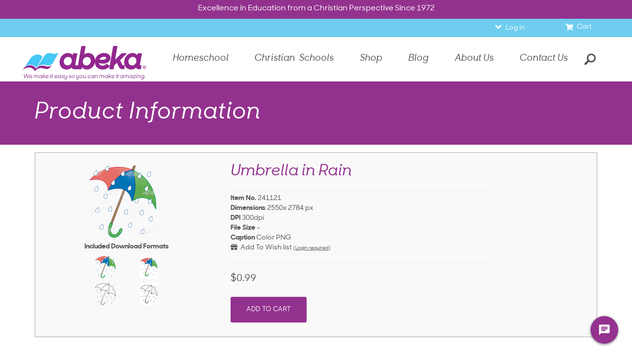

--- FILE ---
content_type: text/html; charset=utf-8
request_url: https://www.abeka.com/abekaonline/mediadescription.aspx?sbn=241121
body_size: 36530
content:


<!DOCTYPE html>
<html lang="en">
<head id="ctl00_Head1"><link href="../App_Themes/ABBTheme/dotNet.css" type="text/css" rel="stylesheet" /><meta charset="utf-8" /><meta name="format-detection" content="telephone=no" /><link rel="canonical" href="https://www.abeka.com/abekaonline/mediadescription.aspx?sbn=241121"><title>
	Abeka | Clip Art | Umbrella in Rain
</title>
    <script>
      // Global Variables
      var listrakMerchantID = '0budItA45m2j';
      var GAtag = "GTM-W4RX6Z6";

      // Google Tag Manager
      (function (w, d, s, l, i) {
        w[l] = w[l] || []; w[l].push({ 'gtm.start': new Date().getTime(), event: 'gtm.js' });
        var f = d.getElementsByTagName(s)[0], j = d.createElement(s), dl = l != 'dataLayer' ? '&l=' + l : '';
        j.async = true; j.src = 'https://www.googletagmanager.com/gtm.js?id=' + i + dl; f.parentNode.insertBefore(j, f);
      })(window, document, 'script', 'dataLayer', GAtag);
    </script>
  

  <!-- Latest compiled and minified CSS -->
  <link rel="preload" as="style" onload="this.onload=null;this.rel='stylesheet'" href="/Includes/css/bootstrap-3.4.1.min.css?update=6232020" />
  <noscript><link rel="stylesheet" href="/Includes/css/bootstrap-3.4.1.min.css?update=6232020"></noscript>

  <link rel="preload" as="style" onload="this.onload=null;this.rel='stylesheet'" href="/Includes/css/jquery.confirm.css?update=8151" />
  <noscript><link rel="stylesheet" href="/Includes/css/jquery.confirm.css?update=8151"></noscript>

  <link rel="icon" href="/Images/favicon.ico?update=1" type="image/x-icon" />
  <link rel="apple-touch-icon" href="/apple-touch-icon.png" /> <!-- Homepage shortcut icon for iOS -->
  <link rel="icon" href="/android-icon.png" /> <!-- Homepage shortcut icon for android -->

  <link rel="preload" as="style" onload="this.onload=null;this.rel='stylesheet'" href="/Includes/css/grid.css?update=MM080521" />
  <noscript><link rel="stylesheet" href="/Includes/css/grid.css?update=MM080521"></noscript>

  <link rel="preload" as="style" onload="this.onload=null;this.rel='stylesheet'" href="/Includes/css/jquery-ui2014.css?update=8151" />
  <noscript><link rel="stylesheet" href="/Includes/css/jquery-ui2014.css?update=8151"></noscript>
  <!-- <link rel="stylesheet"  href="/Includes/css/style-blueacorn.css?update=1" /> -->
  <link rel="preload" as="style" onload="this.onload=null;this.rel='stylesheet'" href="/Includes/css/styleathome.css?update=8152" />
  <noscript><link rel="stylesheet" href="/Includes/css/styleathome.css?update=8152"></noscript>

  <link rel="preload" as="style" onload="this.onload=null;this.rel='stylesheet'" href="/Includes/css/styleatschool.css?update=8152" />
  <noscript><link rel="stylesheet" href="/Includes/css/styleatschool.css?update=8152"></noscript>

  <link rel="preload" as="style" onload="this.onload=null;this.rel='stylesheet'" href="/Includes/css/styleacademy.css?update=8152" />
  <noscript><link rel="stylesheet" href="/Includes/css/styleacademy.css?update=8152"></noscript>

  <link rel="preload" as="style" onload="this.onload=null;this.rel='stylesheet'" href="/Includes/css/slidebars.css?update=MM070121" />
  <noscript><link rel="stylesheet" href="/Includes/css/slidebars.css?update=MM070121"></noscript>

  <link rel="preload" as="style" onload="this.onload=null;this.rel='stylesheet'" href="/Includes/css/meganizr.css?update=MM062321" />
  <noscript><link rel="stylesheet" href="/Includes/css/meganizr.css?update=MM062321"></noscript>

  <link rel="preload" as="style" onload="this.onload=null;this.rel='stylesheet'" href="/Includes/fonts/abekadigital-icon-font/styles.css?update=8151" />
  <noscript><link rel="stylesheet" href="/Includes/fonts/abekadigital-icon-font/styles.css?update=8151"></noscript>

  <link rel="preload" as="style" onload="this.onload=null;this.rel='stylesheet'" href="/Includes/css/dotNet.css?update=8151" />
  <noscript><link rel="stylesheet" href="/Includes/css/dotNet.css?update=8151"></noscript>

  <link rel="preload" as="style" onload="this.onload=null;this.rel='stylesheet'" href="/Includes/css/AcademicColors.css?update=8151" />
  <noscript><link rel="stylesheet" href="/Includes/css/AcademicColors.css?update=8151"></noscript>

  <link rel="preload" as="style" onload="this.onload=null;this.rel='stylesheet'" href="/Includes/css/ABAForms.css?update=8151" />
  <noscript><link rel="stylesheet" href="/Includes/css/ABAForms.css?update=8151"></noscript>

  <link rel="preload" as="style" onload="this.onload=null;this.rel='stylesheet'" href="/Includes/css/form.css?update=51520"/>
  <noscript><link rel="stylesheet" href="/Includes/css/form.css?update=51520"></noscript>

  <link rel="preload" as="style" onload="this.onload=null;this.rel='stylesheet'" href="/Includes/css/buttons.css?update=3"/>
  <noscript><link rel="stylesheet" href="/Includes/css/buttons.css?update=3"></noscript>

  <link rel="preload" as="style" onload="this.onload=null;this.rel='stylesheet'" href="/Includes/css/animate.css?update=8151" />
  <noscript><link rel="stylesheet" href="/Includes/css/animate.css?update=8151"></noscript>

  <link rel="preload" as="style" onload="this.onload=null;this.rel='stylesheet'" href="/Includes/css/meganizr-new.css?update=KG051225" />
  <noscript><link rel="stylesheet" href="/Includes/css/meganizr-new.css?update=KG051225"></noscript>

  <link rel="preload" as="style" onload="this.onload=null;this.rel='stylesheet'" href="/Includes/css/selectize.css?update=MM010622" />
  <noscript><link rel="stylesheet" href="/Includes/css/selectize.css?update=MM010622"></noscript>

  <link rel="preload" as="style" onload="this.onload=null;this.rel='stylesheet'" href="/Includes/css/controls/controllers/master.css?update=MM071921" />
  <noscript><link rel="stylesheet" href="/Includes/css/controls/controllers/master.css?update=MM071921"></noscript>

  <link rel="preload" as="style" onload="this.onload=null;this.rel='stylesheet'" href="/Includes/css/hero-blocks.css?update=MM052322" />
  <noscript><link rel="stylesheet" href="/Includes/css/hero-blocks.css?update=MM052322"></noscript>

  <link rel="preload" as="style" onload="this.onload=null;this.rel='stylesheet'" href="/Includes/css/ABBStyleEdits.css?update=DL6242020" />
  <noscript><link rel="stylesheet" href="/Includes/css/ABBStyleEdits.css?update=DL6242020"></noscript>

  <link rel="preload" as="style" onload="this.onload=null;this.rel='stylesheet'" href="/Includes/css/ABekaOnline.css?update=MM072721" />
  <noscript><link rel="stylesheet" href="/Includes/css/ABekaOnline.css?update=MM072721"></noscript>

  <link rel="stylesheet" href="/Includes/css/style.min.css?update=KG021125">

  <link rel="preload" as="style" onload="this.onload=null;this.rel='stylesheet'" href="/Includes/css/print.css?update=MM0605" />
  <noscript><link rel="stylesheet" href="/Includes/css/print.css?update=MM0605"></noscript>
<link rel="stylesheet" href="/Includes/css/owl.carousel.min.css" /><link id="ctl00_floatingFooter" rel="stylesheet" href="/Includes/css/floating-footer.css?update=MM070221" media="(max-width:767px)" /><link rel="stylesheet" href="/Includes/css/owl.theme.default.css" /><link rel="stylesheet" href="/Includes/css/deferred-payment.css?update=51420" />
    <meta property="og:url" content="https://www.abeka.com/">
    <meta property="og:title" content="">
    <meta property="og:description" content="Excellence in Education from a Christian Perspective">
    <meta property="og:site_name" content="Abeka">
    <meta property="og:image" content="https://static.abeka.com/ABeka/images/MetaSharing/ABBSocialShare.jpg">
    <meta property="fb:app_id" content="1727410397523598" />
    <meta property="og:type" content="website">
    <meta property="og:locale" content="en_US">
  
    <link href="/Includes/css/controls/layers/shopping-cart.css?update=MM080521" rel="stylesheet"  />
    <style>
        .claItem {
            display: inline-block;
            vertical-align: middle;
            text-align: center;
            padding-top: 5px;
            width: 85px;
        }

        .claItemWithBorder {
            border-radius: 5px;
            background: -moz-linear-gradient(top, rgba(0,0,0,0.05) 0%, rgba(0,0,0,0.15) 50%, rgba(0,0,0,0.05) 100%); /* FF3.6+ */
            background: -webkit-gradient(linear, left top, left bottom, color-stop(0%,rgba(0,0,0,0.05)), color-stop(50%,rgba(0,0,0,0.15)), color-stop(100%,rgba(0,0,0,0.05))); /* Chrome,Safari4+ */
            background: -webkit-linear-gradient(top, rgba(0,0,0,0.05) 0%,rgba(0,0,0,0.15) 50%,rgba(0,0,0,0.05) 100%); /* Chrome10+,Safari5.1+ */
            background: -o-linear-gradient(top, rgba(0,0,0,0.05) 0%,rgba(0,0,0,0.15) 50%,rgba(0,0,0,0.05) 100%); /* Opera 11.10+ */
            background: -ms-linear-gradient(top, rgba(0,0,0,0.05) 0%,rgba(0,0,0,0.15) 50%,rgba(0,0,0,0.05) 100%); /* IE10+ */
            background: linear-gradient(to bottom, rgba(0,0,0,0.05) 0%,rgba(0,0,0,0.15) 50%,rgba(0,0,0,0.05) 100%); /* W3C */
            filter: progid:DXImageTransform.Microsoft.gradient( startColorstr='#0d000000', endColorstr='#0d000000',GradientType=0 ); /* IE6-9 */
            border: 1px solid #AAA;
        }

        .claItemComp {
            padding: 0;
            margin: 0;
            width: inherit;
            margin: 3px 2px;
        }

        .claItem span {
            display: block;
            padding: 3px 10px 5px 10px;
        }

        .claItemAnchor,
        .claItemAnchor:hover {
            color: #FFF;
            text-decoration: none;
            padding: 0;
        }

        #btnAddToCart,
        #btnAddToCart2 {
            margin-bottom: 8px;
        }

        .NewSlideContainer {
            position: relative;
        }

        .NewSlideImage {
            position: absolute;
            top: -2px;
            left: -2px;
        }

        .NSIExtra {
            display: none;
        }

        #clcMain {
            top: 2px;
            left: 2px;
        }
        .claHeaderTitle {
            font-size: 20px;
        }
        .claSubtitle {
            font-size: 16px;
        }
        .price_label{
            font-size: 20px;
        }
        .product__section{
           padding-left: 0px !important;
           padding-right: 0px !important;
           text-align: left !important;
        }

        .clipartDescriptionContainer{
           vertical-align: top;
           padding-left: 15px;
           padding-right: 15px;
        }
    </style>


<script>
  let myVal = atob("SW5zdHJ1bWVudGF0aW9uS2V5PWE0ODA3OTY4LTAxOWItNDI2MS05YjFmLTZlMzg1ZWE5ZGYzODtJbmdlc3Rpb25FbmRwb2ludD1odHRwczovL2Vhc3R1cy04LmluLmFwcGxpY2F0aW9uaW5zaWdodHMuYXp1cmUuY29tLw==");
  !function(T,l,y){var S=T.location,k="script",D="connectionString",C="ingestionendpoint",I="disableExceptionTracking",E="ai.device.",b="toLowerCase",w="crossOrigin",N="POST",e="appInsightsSDK",t=y.name||"appInsights";(y.name||T[e])&&(T[e]=t);var n=T[t]||function(d){var g=!1,f=!1,m={initialize:!0,queue:[],sv:"5",version:2,config:d};function v(e,t){var n={},a="Browser";return n[E+"id"]=a[b](),n[E+"type"]=a,n["ai.operation.name"]=S&&S.pathname||"_unknown_",n["ai.internal.sdkVersion"]="javascript:snippet_"+(m.sv||m.version),{time:function(){var e=new Date;function t(e){var t=""+e;return 1===t.length&&(t="0"+t),t}return e.getUTCFullYear()+"-"+t(1+e.getUTCMonth())+"-"+t(e.getUTCDate())+"T"+t(e.getUTCHours())+":"+t(e.getUTCMinutes())+":"+t(e.getUTCSeconds())+"."+((e.getUTCMilliseconds()/1e3).toFixed(3)+"").slice(2,5)+"Z"}(),iKey:e,name:"Microsoft.ApplicationInsights."+e.replace(/-/g,"")+"."+t,sampleRate:100,tags:n,data:{baseData:{ver:2}}}}var h=d.url||y.src;if(h){function a(e){var t,n,a,i,r,o,s,c,u,p,l;g=!0,m.queue=[],f||(f=!0,t=h,s=function(){var e={},t=d.connectionString;if(t)for(var n=t.split(";"),a=0;a<n.length;a++){var i=n[a].split("=");2===i.length&&(e[i[0][b]()]=i[1])}if(!e[C]){var r=e.endpointsuffix,o=r?e.location:null;e[C]="https://"+(o?o+".":"")+"dc."+(r||"services.visualstudio.com")}return e}(),c=s[D]||d[D]||"",u=s[C],p=u?u+"/v2/track":d.endpointUrl,(l=[]).push((n="SDK LOAD Failure: Failed to load Application Insights SDK script (See stack for details)",a=t,i=p,(o=(r=v(c,"Exception")).data).baseType="ExceptionData",o.baseData.exceptions=[{typeName:"SDKLoadFailed",message:n.replace(/\./g,"-"),hasFullStack:!1,stack:n+"\nSnippet failed to load ["+a+"] -- Telemetry is disabled\nHelp Link: https://go.microsoft.com/fwlink/?linkid=2128109\nHost: "+(S&&S.pathname||"_unknown_")+"\nEndpoint: "+i,parsedStack:[]}],r)),l.push(function(e,t,n,a){var i=v(c,"Message"),r=i.data;r.baseType="MessageData";var o=r.baseData;return o.message='AI (Internal): 99 message:"'+("SDK LOAD Failure: Failed to load Application Insights SDK script (See stack for details) ("+n+")").replace(/\"/g,"")+'"',o.properties={endpoint:a},i}(0,0,t,p)),function(e,t){if(JSON){var n=T.fetch;if(n&&!y.useXhr)n(t,{method:N,body:JSON.stringify(e),mode:"cors"});else if(XMLHttpRequest){var a=new XMLHttpRequest;a.open(N,t),a.setRequestHeader("Content-type","application/json"),a.send(JSON.stringify(e))}}}(l,p))}function i(e,t){f||setTimeout(function(){!t&&m.core||a()},500)}var e=function(){var n=l.createElement(k);n.src=h;var e=y[w];return!e&&""!==e||"undefined"==n[w]||(n[w]=e),n.onload=i,n.onerror=a,n.onreadystatechange=function(e,t){"loaded"!==n.readyState&&"complete"!==n.readyState||i(0,t)},n}();y.ld<0?l.getElementsByTagName("head")[0].appendChild(e):setTimeout(function(){l.getElementsByTagName(k)[0].parentNode.appendChild(e)},y.ld||0)}try{m.cookie=l.cookie}catch(p){}function t(e){for(;e.length;)!function(t){m[t]=function(){var e=arguments;g||m.queue.push(function(){m[t].apply(m,e)})}}(e.pop())}var n="track",r="TrackPage",o="TrackEvent";t([n+"Event",n+"PageView",n+"Exception",n+"Trace",n+"DependencyData",n+"Metric",n+"PageViewPerformance","start"+r,"stop"+r,"start"+o,"stop"+o,"addTelemetryInitializer","setAuthenticatedUserContext","clearAuthenticatedUserContext","flush"]),m.SeverityLevel={Verbose:0,Information:1,Warning:2,Error:3,Critical:4};var s=(d.extensionConfig||{}).ApplicationInsightsAnalytics||{};if(!0!==d[I]&&!0!==s[I]){var c="onerror";t(["_"+c]);var u=T[c];T[c]=function(e,t,n,a,i){var r=u&&u(e,t,n,a,i);return!0!==r&&m["_"+c]({message:e,url:t,lineNumber:n,columnNumber:a,error:i}),r},d.autoExceptionInstrumented=!0}return m}(y.cfg);function a(){y.onInit&&y.onInit(n)}(T[t]=n).queue&&0===n.queue.length?(n.queue.push(a),n.trackPageView({})):a()}(window,document,{
    src: "https://js.monitor.azure.com/scripts/b/ai.2.min.js", // The SDK URL Source
    crossOrigin: "anonymous", // When supplied this will add the provided value as the cross origin attribute on the script tag
    cfg: { // Application Insights Configuration
      connectionString : myVal
  }});
  let acct = '';
  if (typeof(appInsights) != "undefined" && acct != '' && acct != 'guest') {
    appInsights.setAuthenticatedUserContext(acct);
  }
</script>

<script src="/Includes/javascript/jquery-3.6.0.min.js"></script>
<script src="/Includes/javascript/jquery-migrate-3.3.2.min.js"></script>
<script src="/Includes/javascript/jquery-ui-1.12.1.min.js?update=MM072621"></script>
<!-- Add the totop link to each page -->
<script src="/Includes/javascript/jquery.ui.totop.js?update=8152"></script>
<!-- Mobile menu -->
<script src="/Includes/javascript/slidebars-0.10.3.min.js?update=MM070121"></script>
<script src="/Includes/javascript/wow/wow.js?update=8152"></script>
<script src="/Includes/javascript/jquery-custom.js?update=8152"></script>
<script src="/Includes/javascript/selectize.min.js?update=DL7172020"></script>
<script src="/Includes/javascript/jquery.matchHeight-0.7.2.min.js?update=8152"></script>
<script src="/Includes/javascript/jquery.commonScripts.min.js?update=SMM51525"></script>
<script src="/Includes/javascript/jquery.mousewheel.js?update=8152"></script>
<script src="/Includes/javascript/jquery.cookie.js?update=DL6232020"></script>
<script src="/Includes/javascript/jquery.sticky.js?update=8152"></script>
<script src="/Includes/javascript/jquery.swiftype.autocomplete.js?update=DL7172020"></script>
<script src="/Includes/javascript/parallax-1.5.0.min.js?update=8152"></script>
<script src="/Includes/javascript/jquery.mobileTable.js?update=DL762020"></script>
<script src="/Includes/javascript/ABBScripts.js?update=SM92921"></script>
<script src="/Includes/javascript/Toggle.min.js?update=MM070221"></script>
<script src="/Includes/javascript/jquery.newsletter.js?update=DL7172020"></script>
<!-- For scrolling to and opening tabs and accordions -->
<script src="/Includes/javascript/jquery.manageTabs.min.js?update=MM092721"></script>

<script src="/Includes/javascript/bootstrap-3.4.1.min.js?update=DL6302020"></script>

<script src="/Includes/javascript/script.js?update=SM939"></script>
<script src="/Includes/javascript/device.min.js" defer="defer"></script>

<script>
   $(function () {
      // Create the totop button
      $().UItoTop({ easingType: 'easeOutQuart' });

      $('.modal-container .modal').on('show.bs.modal', function () {
         window.setTimeout((function () { $(".modal-backdrop").appendTo(".modal-container"); }), 50);
      });
   });
   </script>

<script type="text/javascript" charset="utf-8">
 (function (g, e, n, es, ys) {
  g['_genesysJs'] = e;
  g[e] = g[e] || function () {
   (g[e].q = g[e].q || []).push(arguments)
  };
  g[e].t = 1 * new Date();
  g[e].c = es;
  ys = document.createElement('script'); ys.async = 1; ys.src = n; ys.charset = 'utf-8'; document.head.appendChild(ys);
 })(window, 'Genesys', ' https://apps.usw2.pure.cloud/genesys-bootstrap/genesys.min.js', {
  environment: 'prod-usw2',
  deploymentId: '1c2d1a01-60bc-484c-b533-95ac77296b00'
 });
</script>

<meta name="viewport" content="width=device-width, initial-scale=1.0" />

  <script src="/Includes/javascript/owl.carousel.min.js"></script>

  <script src="//static.abeka.com/Shared/JavaScript/SiteIdentifier.js" crossorigin="anonymous"></script>

  <script>
    if (typeof (flowplayer) != 'undefined')
      flowplayer(function (api, root) {});

    $(document).ready(function () {
      var isSignUp = getUrlVars()["EmailSignUp"];
      if (isSignUp != null && (($('#deferredPayment').css('display') == 'none') && ($('#deferredPaymentNotification').css('display') == 'none'))) {
        $('#newsLetterSignup').modal('show');
      }
      function getUrlVars() {
        var vars = [], hash;
        var hashes = window.location.href.slice(window.location.href.indexOf('?') + 1).split('&');
        for (var i = 0; i < hashes.length; i++) {
          hash = hashes[i].split('=');
          vars.push(hash[0]);
          vars[hash[0]] = hash[1];
        }
        return vars;
      }

      var ua = navigator.userAgent.toLowerCase();
      // Android 4.4 and lower
      if ((ua.indexOf("android") !== -1) &&
        (ua.indexOf("chrome") == -1) &&
        (ua.indexOf("firefox") == -1) &&
        (ua.indexOf("iemobile") == -1) &&
        (ua.indexOf("opera") == -1)) {
        $("#banner").css('display', 'block');
        $("#browserLink").attr('href', '//www.google.com/chrome/');
      }

      // Deferred Notification Call
      if ($('#IsSchool').attr('value') === 'True' && !$.cookie('DeferredPaymentNotification2019') && (new Date() < new Date(2019, 5, 15))) {
        deferredPayment_notif();
      }

      if (!$.cookie('HideSmsPopup') && navigator.cookieEnabled && /^\/homeschool\//i.test(window.location.pathname) && $('body').hasClass('isMobile')) {
        window.setTimeout(function () {
          if (!$.cookie('HideSmsPopup') && (($('#deferredPayment').css('display') === 'none') && ($('#deferredPaymentNotification').css('display') === 'none'))) {
            createCookie('HideSmsPopup', 'Yes');
            _ltk.Popup.openManualByName('SMS-TTJ - Manual' + (window.location.hostname === 'test.abeka.com' ? ' - TEST' : ''));
          }
        }, 30000);
      }
      else
        if (!$.cookie('HideEmailPopup') && !$.cookie('EmailSubscribe') && navigator.cookieEnabled) {
          // Show the EmailSubscribe popup for first time users after the specified time.
          window.setTimeout(
            function () {
              // Checking cookie again in case they opened the signup themselves.
              if (!$.cookie('HideEmailPopup') && !$.cookie('EmailSubscribe') && (($('#deferredPayment').css('display') == 'none') && ($('#deferredPaymentNotification').css('display') == 'none'))) {
                createCookie("HideEmailPopup", "Yes");
                $('#newsLetterSignup').attr("data-popup", "True");

                // Close calendar
                $.datepicker._hideDatepicker();
                $(".hasDatepicker").blur();

                // Desktop/Tablet code.
                if (window.innerWidth > 767) {
                  $('#newsLetterSignup').modal('show');
                }
                // Mobile device code.
                else {
                  $('#ConnectWithUs').addClass('popup');
                  $("#ConnectWithUs").attr("style", "display: none");
                  $("#ConnectWithUs").slideDown("slow");
                }
              }
            }, 30000);
        }

      $(".owl-carousel-banner").owlCarousel({
        loop: true,
        items: 1,
        animateOut: 'slideOutDown',
        animateIn: 'slideInDown',
        autoplay: true,
        autoplayHoverPause: false,
        mouseDrag: false,
        touchDrag: false
      });

      if ($(window).width() < 700) {
        $(".owl-carousel-banner").trigger('stop.owl.autoplay');
      }

      // Temporary Closure Announcement
      getAnnouncement();


    });

    // Deferred Payments Notification ---------------------------------------
    function deferredPayment_notif() {
      setTimeout(function () {
        createCookie('DeferredPaymentNotification2019', 'Yes');
        if (window.innerWidth > 767) {
          $('#deferredPayment').modal('show');
        }
        else { // Mobile Code
          $('#deferredPaymentNotification').stop(true, false).slideDown("slow");
        }
      }, 0);
    }

    onResizeDone(function (e) {
      if ($(window).width() < 700) {
        $(".owl-carousel-banner").trigger('stop.owl.autoplay');
      }
    }, 250);

    // If the user scrolls to the footer on mobile, dock the popup to the footer.
    $(window).on("scroll", function () {
      // Showing the footer is only done for mobile here because it is already shown for desktop/tablet in ABBStyleEdits.css
      if (window.innerWidth <= 767) {
        if ($(this).scrollTop() > ($('#div_footer').offset().top + $('#div_footer').outerHeight() - $(window).height())) {
          $('#ConnectWithUs').removeClass('popup');
          $("#ConnectWithUs").css("display", "block");
        }
      }
    });

    // Changed the floating footer back to a fixed footer at the bottom of the page.
    function dockEmailSubscribe() {
      var functionStatus = $("#ConnectWithUs").slideUp("slow");
      $.when(functionStatus).done(function () {
        $('#ConnectWithUs').removeClass('popup');
        $("#ConnectWithUs").css("display", "block");
      });
    }

    // Create a cookie if it doesn't already exist.
    function createCookie(name, value) {
      if (String.prototype.trim.call(name) && !$.cookie(name)) {
        document.cookie = name + "=" + value + "; path=/; expires=" + new Date(new Date().setFullYear(new Date().getFullYear() + 1));
      }
    }

    // Smooth Scrolling for id
    document.querySelectorAll('a[href^="#"]').forEach(anchor => {
      anchor.addEventListener('click', function (e) {
        e.preventDefault();

        document.querySelector(this.getAttribute('href')).scrollIntoView({
          behavior: 'smooth'
        });
      });
    });
  </script>
  
  <meta name="keywords" content="169498,blue,drops,green,handle,nature,nursery,nursery arts & crafts,rain,rainy,red,storm,umbrella,weather,wet">
  <script>
    var timoutimage;

    function TimoutSetMainImage() {
      clearTimeout(timoutimage);
      timoutimage = setTimeout(function () {
        jQuery('.NewSlideImage').stop().fadeOut();
        jQuery('#clcMain').fadeIn();
      }, 2000);
    }

    function SetComponentImage(sbn) {
      clearTimeout(timoutimage);
      jQuery('.NewSlideImage').not('#' + sbn).stop().fadeOut();
      jQuery('#' + sbn).fadeIn();

      jQuery('.fileInfo').not('.' + sbn + 'info').stop().hide();
      jQuery('.' + sbn + 'info').fadeIn();
    }

    $(function () {
      var _sbn = jQuery("#hfItemNumber").val();
      let productPrice = $('.price_label').text().replace('$', '');
      let productTitle = $('.product-title').text().trim();
      

      jQuery('.downloadoptions').tooltip({
        track: true,
        content: function () {
          switch (jQuery(this).prop('title')) {
            case "png":
              return "This file is best used in Windows versions of Office. This file will print well up to 8.5\" x 11\" and can be easily placed in Word or PowerPoint.";
            case "pdf":
              return "This file is best for large printing. A PDF can be printed at almost any size. If you're printing the image larger than 8.5\" x 11\", the PDF file is right for you. This file is also compatible with Mac versions of Office.";
            default:
              return "";
          }
        }
      });

      jQuery('.claItemComp').popover({
        track: true
      });

      $("#btnAddToCart, #btnAddToCart2").on("click", function () {
        var pInCartID = (this.id == 'btnAddToCart' ? $("#pInCart") : $("#pInCart2"));
        $(pInCartID).html('<i class="fa fa-spin fa-spinner" style="margin-left: 68px;"></i>').show();

        jQuery.ajax({
          url: '/ABekaOnline/AddToCart.ashx',
          method: 'POST',
          data:
          {
            sbn: _sbn,
            options: '',
            quantity: '1',
            productName: productTitle,
            displayDiscount: '0',
            price: productPrice
          },
          success: function (res) {
            eval(res);
            $('#lblErrorMessage').hide();
          },
          error: function (data, text, error) {
            $("#lblErrorMessage").html('We&#8217;re sorry; an error has occurred. Please try again or contact us at 1-877-223-5226.').show(); // (" + error + ")
            $(pInCartID).hide();
          }
        });
        return false;
      });

      function AddToWishlist(e) {
        if (e && e.target) {
          var _box = document.getElementById('divWishlistResult');

          if (_box && _sbn) {
            if (_box.getElementsByClassName('fa-spin fa-spinner').length) {
              // wait...
            } else {
              var _spin = document.createElement('i');
              _spin.classList.add('fa', 'fa-spin', 'fa-spinner');

              $.ajax({
                url: '/AbekaOnline/CallbackHandler.ashx',
                cache: false,
                method: 'POST',
                dataType: 'json',
                timeout: 30000,
                data: {
                  sbn: _sbn,
                  quantity: 1
                },
                beforeSend: function (xhr) {
                  $('#lblErrorMessage').hide();
                  while (_box.firstChild) {
                    _box.removeChild(_box.firstChild);
                  }
                  _box.appendChild(_spin);
                },
                success: function (result) {
                  var _new = document.createElement('span');
                  _new.setAttribute('class', 'small');
                  _new.setAttribute('style', 'display: none;');

                  if (result.Response === 'OK') {
                    var $wlLinkBox = $('<div class="small" style="display:none; margin-left:25px"><a target="_blank" href="/AbekaOnline/Wishlist.aspx">Go to Wish list</a></div>');
                    _box.appendChild($wlLinkBox[0]);
                    $wlLinkBox.fadeIn(500);

                    _new.innerHTML = 'Added!';
                    setTimeout(function () { $(_new).fadeOut(1000, _new.remove) }, 3000);
                  } else {
                    if (result.ErrorMessage === 'Login Required') {
                      _new.innerHTML = '<a href="/ABekaOnline/CustomerService/CustomerLogin.aspx">(Login required)</a>';
                    } else {
                      $("#lblErrorMessage").html('We&#8217;re sorry; an error has occurred. Please try again or contact us at 1-877-223-5226.').show();
                    }
                  }

                  if (_new.innerHTML.replace(/\s+/g, '')) {
                    _box.prepend(_new);
                    $(_new).fadeIn(500);
                  }
                },
                error: function (data, text, error) {
                  $("#lblErrorMessage").html('We&#8217;re sorry; an error has occurred. Please try again or contact us at 1-877-223-5226.').show();
                }
              }).done(function (msg) {
                _spin.remove();
              });
            }
          }
        }
      }

      $('#lkbAddToWishlist').on('click', function (e) {
        e.stopPropagation(), e.preventDefault(), AddToWishlist(e);
        return false;
      });

      dataLayer.push({ 'ecommerce': null });  // Clear the previous ecommerce object.
      dataLayer.push({
        'event': "view_item",
        'ecommerce': {
          'items': [{
            'item_id': _sbn.replace(/^0+/,''),
            'item_name': productTitle,
            'currency': "USD",
            'discount': '0',
            'price': productPrice
          }]
        }
      });

      $('.product__related-items').on("click", ".scrolling-item", function () {
        let item = $(this);
        let sbn = item.prop('href').match(/sbn=(.*)/);
        dataLayer.push({ 'ecommerce': null });  // Clear the previous ecommerce object.
        dataLayer.push({
          'event': "select_item",
          'ecommerce': {
            'item_list_name': "suggestions",
            'items': [{
              'item_id': sbn? sbn[sbn.length - 1] : '',
              'item_name': item.find('.product__related-title').text(),
              'currency': "USD",
              'discount': "",
              'price': item.find('.product__related-price').text().replace('$', ''),
              'index': item.closest('.slick-slide').data('slick-index') + 1
            }]
          }
        });
      });
    });

    function ClickRow(row, purchased) {
      if (row != null) {
        jQuery(row).find('input[name=DownloadOptions]').prop('checked', true);
      }
    }

    function UpdateCartCount(itemCount, sbn, totalCount, message) {
      var pInCartID = $('#pInCart');

      // update cart count
      if (itemCount > 0) {
        $(pInCartID).html('Your <a href="/ABekaOnline/ViewCart.aspx">cart</a> has ' + itemCount + ' of this item');
        $(pInCartID).show();
      }
      else {
        $(pInCartID).hide();
      }

      if (message != "" && message != "Added to cart.") {
        $('#lblErrorMessage').html(message).show();
      }
      else {
        $('#lblErrorMessage').hide();
      }

      if (totalCount > 0) {
        $('.shopping_cart.cartLink').find('.count').html(totalCount);
        $('.shopping_cart.cartLink').find('.count').show();
      }
      else {
        $('.shopping_cart.cartLink').find('.count').empty();
        $('.shopping_cart.cartLink').find('.count').hide();
      }
    }

  </script>
  <script>callListrak(function(){"undefined"!= typeof _ltk&&_ltk.Activity&&_ltk.Activity.AddProductBrowse("0000241121".replace(/\s/g,'').replace(/^0+/,''))})</script>
  <script src="/Includes/javascript/ltk_recommendations.js?update=JM382022" defer></script>
<script>$(function(){var $txtSearch = $('#txtSearch');$('#searchForm').on('submit', function(e) {e.preventDefault(),window.location.assign('/Search.aspx#stq=' + encodeURIComponent($txtSearch.val()))})});</script>
  <style>
    .flowplayer .fp-color {
      background-color: #93328e;
    }

    #sidemenu ul {
      padding-left: 18px;
    }
  </style>
</head>
<body>
  <!-- Google Tag Manager (noscript) -->
  <noscript>
    <iframe src="https://www.googletagmanager.com/ns.html?id=GTM-W4RX6Z6" height="0" width="0" style="display:none;visibility:hidden"></iframe>
  </noscript>
  <!-- End Google Tag Manager (noscript) -->
  

  <div id="sb-site">

    <form id="searchForm" class="searchRelated">
      <div class="searchBox searchRelated">
        <input id="txtSearch" name="searchBox" type="text" class="searchRelated searchInput" placeholder="What can we help you find?"
          data-engine-key="jzxfoUWLrMLSd2HGyipc" data-current-roles='["*","MAGENTOATHOME"]'
          data-price-group="retail" />
        <button id="btnSearch" type="submit" class="themeBG searchRelated"><span class="text">Search</span><span class="searchIcon"></span></button>
      </div>
    </form>
    <form method="post" action="./mediadescription.aspx?sbn=241121" id="aspnetForm">
<div class="aspNetHidden">
<input type="hidden" name="hfItemNumber" id="hfItemNumber" value="0000241121" />
<input type="hidden" name="__EVENTTARGET" id="__EVENTTARGET" value="" />
<input type="hidden" name="__EVENTARGUMENT" id="__EVENTARGUMENT" value="" />
<input type="hidden" name="__VIEWSTATE" id="__VIEWSTATE" value="N9PJWuk2T9Cx2x6L3CPQCA2h32qofa1Y6Qc7jGa/hU/JWDYSg9e/[base64]/GrAqNVA8GtGTJitHPVGx01rBSSGWxyl4NiLfDoPFclfts8zPM3dEXOm97rsa43P+44ggamUTM4juQO6BLziYZ1POS3ceKRk1W2pbQ9DWNhMJaUr9KAfbVN3EAfzA/aVBk+jjG4zFPXypwwfS8vWYGnX+XgJ3Ao2IsaJ+CMal7mqDFV/AFI2yrdn27jtjydm7QDZXcCOEDZ7ZrbxSgHlSN7tA+aWzeHnWbHSNPPNO3/X928LpvWTt5ZqlYAeuBjdhJXkJEI3Ez0nLlCfGRBgw55IyXD4stioL/Mwrm+n7kCbhxXF+50hG85oZU3hN5t1YxX0Yszqx+GnhlLOO70IrjDbaY6zc85f5THMxdw+D/xwV3dmKbrXzR2Ix+VYsl0cJQLnVIaRKXYutuR4gIZYFaKHiWG0aSdyPw8DzjBcYAEKIdogc72Qfb5KsMwyiy6lQmc6GH/kojgz6AIAHRMSOFPC5r7gqzx5Kzjc00mDPI13abJDuC3LbtLr7IhZz8tuqCntH7QboYWwSMQ2X9tu7ToqVCTSRatlVwzIP7s1MFdlmenv9jh+D6NSxjt5Xa2UdToI/dicGuh6S0TvJr1gcknckDkjtMBG3fCU0YkCD4lLmKFbc4NcKXBl2WmzRPwUAEVfcWcs7T23hyic55QeIHKAYVnyol4UaKwdom/[base64]/IAIOKaHpTCaSxRIa0C5ARpRv/tK7qJlsrvFe9IEygtAPEuHDuyRpELguncrTCIqlunvIorW83haqN7H58vqX1EqjCN11Tf5TBhI57lWZt4/2UKJYaljwR9ApU/9EY8U2dn2vuclICNtk0LTg5AJsqvnxITyv9Epzx6e8qJJoFKmM5sZiZX7zGEvha1jZgHwpnJe7aBmEJu6sb9trfdpP07un/JJsvdKGVCxkUqK1WTnH1VvozbmIIDNLdgFWue4SzJ8agdDEadqcgMO7WjlqTkHbtklQt2voGiGf4fR0AA8c1Wp7RmsCL4imGtl+xS/UUABbdr/tZIslofvUNaTPdRqssL1Ifxw8nqVt+HoR+qEfUKK5NIdsbb6+XBIrqdqe4yhlxlujn0Tv+guvEj28dDPx1+fPLNICtSTLqeeo0QRWk5kO7NNpIz6vZfOkjabBNpSUaBkWhlE9nTOSFWdFD44oSXXbgQvj2fY3nt95clL9d2zx/sR2oih+L8YDYJuyl24a5zGZXPKBWrIyL76zM0IJ7ZxUoQhWnDC7Xy1hXLwYFKb7PI8A3Q9fZhdYfmUjH2yAN/Cy4La1Tb1EyuvfFJyY7Hw2J1gBQdV1ddj0G3mRzoYWE9JNCX6Xg+J8h8Kk7Ie6NAoyY2C19KF3c1BUhDLL5mZEiDiMHTYbUYuw4XViBGMS22FIWwdwtMVOGz7B+xqqu0t17bURhW51AfsmL0My/9orYz6MAL8gmHKOQ+7og1AtVqVeaKDCphvgz33JNTJ11AwkSiNcpA1/IYa1RWqF0lRvUYUycINKITTj8dh8HOc6yWXnbYmg61/EqQ2lk6xsgW+YRAdyfYSoj2mgBkMcTK6WFlH72MdpAr/vJR0MDDUM1yDtPJkX4xvvYVdzWEPGOtIXM9Js1zi1wgfvv9GucTw/4NG09a1UPjAZ7xR2vGfmQAGSSH2lTW2DFukV0YL7jxOBr9dmJjAOuzlfVCe4sdBBMEuMl6yRlNTwg5FQiVYFQrRaQ+r/8fpcL4pdTbPm2Ivgeuc/rgA/UzxFoniBCLJo3dGunZa08Kp9vPCK1xmIFjg0w/y8QDKxpxidPNxWX6Rvh8T7sNmiZzPTGtnjsepVjMWe0U0h8pKdLRILOqEWmmnqH4hDAXLirshTbDCwgEXQUP7Nsi3qwgzquouuWmtpYDTslY8JQytcnlTUbqoi4zBTygZCecNn1oqpj/VnSm9a0a5fVwqsYrG4UymgqhpoLRoTyQXNPnlqpELH2n/nQHRGlJcIvVXWFOkFuRItbd6CpD7/PGVgUM01R5MUyBDr7Ud46RqKYD8psW9RLMT4pXBRxvkxej3LxS9WKpjFfiq6H9wwnUCotZW/63Ndzak8p2oxBCkDOfAFs3eGwOw+t3uhkB4QFqN1KZFQB63EMlhCSSKecfWqTCu6OcA62wmkN3vFVh8VxHiO/SJAJVNAVFDTRVXD0+TSzqLmVhvZPLaMnQAH922dFa+czowKv4iq/YdRaDKRRH8OqpoKGQqNc1knophs/EVImfdY7S0U/aqSWbofEiuzd/TWcQrpQrO1JNCpAr4T3vB4OPC7sHUNDZ6XZWuhVtqxM6PL8rZZt5o3LcX1NgUhLNOXlDDt7PtO1C0UbkXduDU+HVHoK8H9RMrx6C3WFQkMWkv/RfEFBrXDdGsovstPsvWnrcoxrWoFIqwzzTcqh3G/X1q1VlCe/CbvVax6UX/Yb8mYQEb6rMPSWBmK1g9a0kL+2x7yFcVD5g0MFWr6ctLacWS/UGXThbe9NlCwIGJWOxJh4gEdI1RqGVfmAPIAQAvmmINlPEkv9AQ2xkto+aszaAgL/vaSd811inq1Q+Chev595pnh61AbhQgr/cvurlKV9kV0rJJshLgklVpRlwk7XKkrgVDTWjED/3hJkLf8kZpHzhsWyV3v1G2il69sA59DFtWydmGT1FX07eV2jPan2Mh1AfjeAK2SM16Z01gLpJfM+kl4KlWLF3BTwqmgxlwYIAeCVdKhkqKHdO/TlXYAVMB5voSId5CR84ACvf89xtzMB4hg4awmrpHGyr27xGUWagO0M0gdC7MN2HTOEmBAN3tV9cP+tESJ3QU3UFBz/[base64]/1UX6WrQzSiA3AZ48CrOkM3W+5e+B6cIltFYFlg805NEmPgaPjdJkIAh5cixiwBxGSBCFePKvmqzCS6ircBtCk0s+OlcbMwbajexTmcd/5O6G8gw9j4/d0LME/[base64]/fYcEBmun0FW4MCT7qZcGb5XMzM1hzF9+CqWi9wqJuEwZDsZ0KW2HiUqNZ4OXliLi1ctAgGLraSHR/57G8xKM/asaZObbiqvRhonJAIKNkAKC7BDMrI2WIrxlglo3Mjjb2/RPMAuvSlN4VuEwbfPtaRRUIn1wV3eMvgRVUnN6jqPSvru01DyIkrjjk2eEoGT+ZIltGrXLDrR52RhBP3qL5mFXd1se9fjRq2w93rF5rjbxf+vsdcyj/bejJz+KnV96BYiTzK5ohlQDJwAyTznmNsCkxtxNMV5K2Ixv+TPDABwvrSL/hKhuH1/JzBKs02GSwdV1DSH6e7GIZ07WvHYuJjc4MvT+FSbd8JqoKPPFHhRkB4GFcNGxg+SqP7FnQVDAGjSZgrtQCqdq2btTLU4E77f32nuUwFzYhfGIeo3wxWZ1WxUfBboJS91ECt8bW+xjozWvYaVQnMqO/[base64]/2rAl7+bBD+jlKhSvYP9fGD6YMZcrwEp4p3QNqvxscbxxJRwGg1qTyUC+9k1paMmGlp8Lnep8gNAPY5oOIzm+V45rIjb9qFKc0pDf+IPNHq7tcx3vzfjFq1GHMR39xoSP4qsuu0DGCMcwffeVP8kSYCKACeJqnvJ/GzaFiWgwAl9gIIpVLIxefRQ9U/Mww3tjzjAnX67crZ6BXzIOdm+nvDc138LOlzGzSEFz4djX2yX3sPP9KQ4kHRKbxVhYZLfaDOdGnSjJpJ28AbKt/xYOqjN5rVad4R+Sc8sYRqY7FDcavydWPwvwFiGH+T1lGnQUtdu7ukYLPFPoWajDJgn9DCpdYMJX8LzsIVfVeqbTVqkvRrvVMpzP71I2Fd9WDN53uRtmpzAt6qSsyouQ2xwS5jIO2jv1GkDDRjtaU+tXq/zM2V+sIHIrco6zQlySI1ZY8ZHwZtDctp6doLNvQZHcjW7T41IUaCuI7VpvuRDSsmiqLgVhDUdfC97pW4Fm9HtFg1Hb+lYWbsL3mXdHesb7rLXoV2XG5emJjv+tKssKO6xl3vi07e679JWkfvNZ+7p0AbAVnyw6UzlKcXsNK1RB8jdu7PpAqrn37ZtauWPJFvRy+uaul/fgkOLZ3rXtnccfY5LJJI5+p3SnAz/GGagDfwstPswlmYKwUvf6QFB3vDfarhVcH+G2qvIGepF9QfkxrweHf80w1u3OmAj+yXP2vHNjWAaT9Nkv8565I4emllw5zlS4sGb/4WXKymm/c6pMV3bAqTqWXsADYXTpfM7LjDJrP2gAGiVvcsjYMK1Jp2sYYRc/mCzeqb2/i8fS5wzf+rzE7F2oYwuh/AU6xbp6UQvtOaVQ/lvy11wgoc7vG0BizYcmAuvkKyyN/VPUZrIJ0adq2pduS7yaCwcZDwta3ZT8wNfbICrahWbTaoaDfycgZtJaz1D8LLgLsGKqFKmrQ32eiGI8zWTqaLGVzcYd/1YVSPi78Qgkl+U0zCLlWO4+iytq0aBNHowX+Y2aCkg+jAOWBUA4vOLHFvA6gW8E1TTKaN691OiLHqyvZuPZOjPzzyZZlG/ZDXOvuxAt5Ue/VObYLsP2SeJUSunBgzq18SgbnoV+i0lYm8PZ054ZMdG5t7p8wK3Lmpk4nCgKOqNBYohjTkc+BSdU2p2EIEWKzSnUhVOjH/OGcm+uZQGRxIckmMu6UbKbTZuqsyoiM2Z4f+aLpPJvSTbapdZTvn/zQThix0sY/aY6GEQJ8NciSBEhVLTi+jpp5VaT83DOsinad5OUYqLKJhwoQbBjeVHhACm7gT+3Hy+xdso0kGPf1vAaQjMQBQE8cUN8kOdp1Mrl4h4rpoCD28I/qE5uVlE49cjjosTGTyVnXmYQPumlm9wJlwpr175luItQy2SraLz0FTymtKNYVv1vON3a2FGdThMBQkdPo33UrnRiEw8szVZfhNOQTj4n8/ynRUzsfZi1bQet76avWqLzKGCBDN1sFcyoysfhhdPQIjC6os2ml8yt+4Vu/1ejfVPU/1jvM3hiMbF1WU9EJ28LUYVh5BKgnvn1p784otuNoMG1oXs3CMqynsnEmnjm6gnbLEQpZh3tKknZpVrxBKnhlSbZr1V/BnI4vwke0b5CvIFEiGWWnRdGMI4KxIkpe4yu069BCbwcRL6hvZDhmT9FxAGFEZTMTVAdxQOP+Hu86dz+Gp4ZlMythc/fsWg==" />
</div>

<script type="text/javascript">
//<![CDATA[
var theForm = document.forms['aspnetForm'];
if (!theForm) {
    theForm = document.aspnetForm;
}
function __doPostBack(eventTarget, eventArgument) {
    if (!theForm.onsubmit || (theForm.onsubmit() != false)) {
        theForm.__EVENTTARGET.value = eventTarget;
        theForm.__EVENTARGUMENT.value = eventArgument;
        theForm.submit();
    }
}
//]]>
</script>



<script src="/WebResource.axd?d=8v90m6PIfsbiTHlOxEmP7tGH0QJg1Lnf_M3qxJfQ8TFtxh_7SJyZYshXxr0GNJTIB0Yxu2lYmwtE7tof5nVc7mdX5T4T_De_8RQvytaebMrXk6ntBwSZOtyPY1IyTrJp0&amp;t=637812940986150038" type="text/javascript"></script>
<div class="aspNetHidden">

	<input type="hidden" name="__VIEWSTATEGENERATOR" id="__VIEWSTATEGENERATOR" value="0EA6D260" />
	<input type="hidden" name="__EVENTVALIDATION" id="__EVENTVALIDATION" value="[base64]/yJTfhdbfB6l4gjSrlvgIwG/Sd5thghmG0ykjdRy2wuAFEmChZ2Cr/A+L2SaJmAR8RieCM+PDCsa8xGrmU4STlUc1+QhKUNw" />
</div>
      
      <!--========================================================
                                      HEADER
            =========================================================-->
      <div id="header">
             
        <span id="ctl00_isolatedBanner" class="Non-Printing"></span>
        <div id="banner" style="clear: both; text-align: center; position: relative; display: none;">
          <p style="background-color: #ffd700; color: black; padding-top: 5px; padding-bottom: 5px; font-family: Arial, Helvetica, sans-serif; margin-bottom: 0px">
            Your browser is out of date. Please
            <a id="browserLink"
              href="//www.google.com/chrome/"
              style="color: black"><strong>update your browser</strong></a>
            for increased security and the best site experience.
          </p>
        </div>

        <div class="row free-shipping-banner Non-Printing">
          <div class="owl-carousel-container">
            <div class="owl-carousel owl-carousel-banner">
              <div class="item">Excellence in Education from a Christian Perspective Since 1972</div>
            </div>
          </div>
        </div>

  <!-- <div class="row announcement-banner-desktop Non-Printing" style="background-color: #341C47">
            <a href="https://promotions.abeka.com/biggestdiscounts" target="_blank" ><img src="https://static.abeka.com/ABeka/images/homeschool/Lewis/20percent-banner-desktop.jpg" alt="New to Homeschool? Get 20% off with code NEW20 at checkout." />
      </a>   </div> 
         <div class="row announcement-banner-mobile Non-Printing"  style="background-color: #341C47">
             <a href="https://promotions.abeka.com/biggestdiscounts" target="_blank"><img src="https://static.abeka.com/ABeka/images/homeschool/Lewis/20percent-banner-mobile.jpg" alt="New to Homeschool? Get 20% off with code NEW20 at checkout." />
       </a> </div> -->
		  
		  <!-- lewis black friday -->
		  
		  <!--  <div class="row announcement-banner-desktop Non-Printing" style="background-color: #7A1E76">
            <a href="https://promotions.abeka.com/biggestdiscounts" target="_blank" ><img src="https://static.abeka.com/ABeka/images/homeschool/Lewis/black-friday-desktop-2025.jpeg" alt="Black Friday 10% off everything homeschool. Use BLACKFRIDAY10 click for details." />
      </a>   </div> 
         <div class="row announcement-banner-mobile Non-Printing"  style="background-color: #7A1E76">
             <a href="https://promotions.abeka.com/biggestdiscounts" target="_blank"><img src="https://static.abeka.com/ABeka/images/homeschool/Lewis/black-friday-mobile-2025.jpeg" alt="Black Friday 10% off everything homeschool. Use BLACKFRIDAY10 click for details." />
       </a> </div> -->
		  
		  
		  <!-- -->

        <div id="ab-sticky-header">
           <div id="HeaderAlertBar" class="alert">
                    There's a new abeka.com on its way!<br />
                    Because of the big improvements coming to abeka.com and abekaacademy.org, both sites will be down from Friday evening, 5/5, to Monday morning, 5/8.
                    <h3>BIG IMPROVEMENTS COMING!</h3>
                    Sites down Fri., 5/5 p.m.- Mon., 5/8 a.m.
                </div> 
          <div class="loginContainer">
            <div class="container">
              
              <div class="TopLeftLinks">
                <div class="shopping_cart cartLink">
                  <a href="/ABekaOnline/ViewCart.aspx">
                    <i class="fa fa-shopping-cart"></i><span class="hideOnMobile" style="margin-left: 7px;">Cart</span>
                    <span class="count" style='display:none'>0</span>
                  </a>
                </div>
              </div>
              <div class="TopRightLinks">
                <div id="Panel1">
	
                
                  <div id="AccountGreeting" class="dropdown AccountGreeting">
                    
                    <span class="openCloseArrow"><i class="fa fa-angle-down" aria-hidden="true"></i></span>
                    <a data-toggle="dropdown" role="button" aria-haspopup="true" aria-expanded="false">Log in</a>
                    <ul class="mzr-content dropdown-menu" aria-labelledby="AccountGreeting">
                      <li class="login notLoggedIn"><a class="dropdownLoginButton" href="/ABekaOnline/CustomerService/CustomerLogin.aspx">Log in / Create Account</a></li>
                      <li><a href="//athome.abeka.com/Video2/Streaming/Default.aspx" rel="noreferrer">Student Video Lessons</a></li>
                      <li><a href="//athome.abeka.com/Account/" target="_blank" rel="noreferrer">Dashboard</a></li>
                      <li><a href="/ABekaOnline/CustomerService/AccountInfo.aspx" data-swiftype-name="links">My Account</a></li>
                      <li><a href='/ABekaOnline/CustomerService/Financial.aspx?pb=y'>Pay Bill</a></li>
                      <li><a href="/ABekaOnline/QuickEntry.aspx">Quick Order</a></li>
                      <li><a href="/ABekaOnline/ViewCart.aspx">Cart</a></li>
                      <li><a href="/ABekaOnline/Checkout.aspx">Checkout</a></li>
                      <li><a href="/ContactInfo.aspx">Contact Us</a></li>
                    </ul>
                    
                  </div>
                  
</div>
              </div>
            </div>
          </div>

          <div class="mmenuContainer">
            <div class="container menuContainer">
              <div id="fixed-top-left" style="margin-top: 8px; float: left;"><span class="sb-toggle-left"></span></div>
              <!-- added for mobile men-->
             <!-- div class="logo"> 
                        <a href="/" id="ctl00_logoRedirect">
                           
                           <img src="/images/logo.svg" id="ctl00_imgSchool" alt="Abeka" />
                        </a>
                     </div> -->
              <div id="MainMenuWrapper">
                
<div id="Menu">
  <a href="#" id="pull"></a><span class="sb-toggle-left" id="nav-toggle"><span></span></span>
  <div id="MobileLogo"></div>
  <ul class="meganizr mzr-fade" id="MainMeganizr">
    <li aria-haspopup="true" class="mzr-drop mzr-logo" id="DesktopLogo"><a href="/" id="ctl00_MainMenu1_logoRedirect" class="menuLogo LogoHref">
      <img src="//static.abeka.com/Abeka/images/Logo/logo.svg" id="ctl00_MainMenu1_imgSchool" alt="Abeka" /></a></li>
    <li aria-haspopup="true" class="mzr-drop"><a class="MobileArrow mainMenu homeschool hasSubList">Homeschool</a>
      <ul class="mzr-content smallIconList">
        <li>
          <div class="iconList article">
            <div class="articleColumn">
              <div class="desktop-only">
                <h3 class="mob-drop">Homeschool</h3>
              </div>
              <ul>
                <li class="longMenuList">
                  <h2 class='GroupTitlelink'><a href="/Homeschool/"><span class='LinkwImage'>Overview</span></a></h2>
                </li>
				  <li class="longMenuList">
                  <h2 class='GroupTitlelink'><a href="/Homeschool/CurriculumOverviewbyGrade/Default.aspx"><span class='LinkwImage'>Curriculum Overview by Grade</span></a></h2>
                </li>
                <li class="longMenuList">
                  <h2 class='GroupTitlelink'><a href="/Homeschool/WhyAbeka/"><span class='LinkwImage'>Why Abeka</span></a></h2>
                </li>
                <li class="longMenuList">
                  <h2 class='GroupTitlelink'><a href="/Homeschool/SpiralLearning/"><span class='LinkwImage'>Spiral Learning</span></a></h2>
                </li>
                <li class="longMenuList">
                  <h2 class='GroupTitlelink'><a href="//promotions.abeka.com/abeka-101-overview"><span class='LinkwImage'>Abeka 101</span></a></h2>
                </li>
                <li class="longMenuList">
                  <h2 class='GroupTitlelink'><a href="//promotions.abeka.com/biggestdiscounts"><span class='LinkwImage'>Homeschool Discounts</span></a></h2>
                </li>
				   <li class="longMenuList">
                  <h2 class='GroupTitlelink'><a href="/HomeSchool/NewProducts/Default.aspx"><span class='LinkwImage'>New Products</span></a></h2>
                </li>
              </ul>
            </div>
          </div>
        </li>
        <li>
          <div class="menuContainer iconList article  menu-border">
            <div class="articleColumn">
              <h3 class="mob-drop">Parent Led</h3>
              <ul>
                <li class="longMenuList">
                  <h2 class='GroupTitlelink'><a href="/HomeSchool/Products/ParentLed/"><span class='LinkwImage'>Overview</span></a></h2>
                </li>
                <li class="longMenuList">
                  <h2 class='GroupTitlelink'><a href="/Homeschool/Products/Textbooks/"><span class='LinkwImage'>Student Materials</span></a></h2>
                </li>
                <li class="longMenuList">
                  <h2 class='GroupTitlelink'><a href="/Homeschool/Products/ParentMaterials/"><span class='LinkwImage'>Parent Materials</span></a></h2>
                </li>
                <li class="longMenuList">
                  <h2 class='GroupTitlelink'><a href="/Homeschool/Products/Kits/"><span class='LinkwImage'>Kits</span></a></h2>
                </li>
                <li class="longMenuList">
                  <h2 class="GroupTitlelink"><a href="/Homeschool/Products/VideoLessons/"><span class="LinkwImage">Video Lessons</span></a></h2>
                </li>
                <li class="longMenuList">
                  <h2 class="GroupTitlelink"><a href="/Homeschool/Products/Digital/"><span class="LinkwImage">Digital</span></a></h2>
                </li>
                <li class="longMenuList">
                  <h2 class="GroupTitlelink"><a href="/Homeschool/Products/Testing/"><span class="LinkwImage">Standardized Testing</span></a></h2>
                </li>
              </ul>
            </div>
          </div>
        </li>
        <li>
          <div class="menuContainer iconList article  menu-border">
            <div class="articleColumn">
              <h3 class="mob-drop">Abeka Academy</h3>
              <ul>
                <li class="longMenuList">
                  <h2 class='GroupTitlelink'><a href="/Homeschool/Products/AbekaAcademy/"><span class='LinkwImage'>Overview</span></a></h2>
                </li>
                <li class="longMenuList">
                  <h2 class='GroupTitlelink'><a href="/Search.aspx#stq=&roles=MAGENTOATHOME&waysteach=ABA"><span class='LinkwImage'>Shop Video Options</span></a></h2>
                </li>
                <li class="longMenuList">
                  <h2 class='GroupTitlelink'><a href="/Resources/SampleVideos.aspx"><span class='LinkwImage'>Sample Video Lessons</span></a></h2>
                </li>
                <li class="longMenuList">
                  <h2 class='GroupTitlelink'><a href="/Academic/Teachers.aspx"><span class='LinkwImage'>Teacher Bios</span></a></h2>
                </li>
                <li class="longMenuList">
                  <h2 class='GroupTitlelink'><a href="/AbekaAcademy/Pricing.aspx"><span class='LinkwImage'>Flexible Video Pricing</span></a></h2>
                </li>
                <li class="longMenuList">
                  <h2 class="GroupTitlelink"><a href="/AbekaAcademy/Comparison.aspx"><span class="LinkwImage">Program Comparison</span></a></h2>
                </li>
                <li class="longMenuList">
                  <h2 class="GroupTitlelink"><a href="/Academic/Courses/"><span class="LinkwImage">Courses &amp; Materials</span></a></h2>
                </li>
                <li class="longMenuList">
                  <h2 class="GroupTitlelink"><a href="/AbekaAcademy/PlanofStudy.aspx"><span class="LinkwImage">High School Plan of Study</span></a></h2>
                </li>
                 <li class="longMenuList">
                  <h2 class="GroupTitlelink"><a href="https://www.pcci.edu/admissions/online-dual-enrollment/"><span class="LinkwImage">Dual Enrollment</span></a></h2>
                </li>
                <li class="longMenuList">
                  <h2 class="GroupTitlelink"><a href="/AbekaAcademy/Pricing.aspx#international-info"><span class="LinkwImage">International Program</span></a></h2>
                </li>
                <li class="longMenuList">
                  <h2 class="GroupTitlelink"><a href="//athome.abeka.com/Academic/Graduation.aspx" target="_blank" rel="noreferrer"><span class="LinkwImage">Graduation</span></a></h2>
                </li>
              </ul>
            </div>
          </div>
        </li>
        <li>
          <div class="menuContainer iconList article  menu-border">
            <div class="articleColumn">
              <h3 class="mob-drop">Resources</h3>
              <ul>
                <!--<li class="longMenuList">
                  <h2 class='GroupTitlelink'><a href="/abekaacademy/events/conventions.aspx"><span class='LinkwImage'>Conventions</span></a></h2>
                </li>-->
                <li class="longMenuList">
                  <h2 class='GroupTitlelink'><a href="/HomeSchool/ScopeAndSequence.aspx"><span class='LinkwImage'>Scope &amp; Sequence</span></a></h2>
                </li>
                <li class="longMenuList">
                  <h2 class='GroupTitlelink'><a href="/ABekaOnline/DownloadCatalogs/?user=guest"><span class='LinkwImage'>Catalog, Order Forms &amp; Brochures</span></a></h2>
                </li>
                <li class="longMenuList">
                  <h2 class='GroupTitlelink'><a href="/HomeSchool/StartingHomeSchool.aspx"><span class='LinkwImage'>Getting Started with Homeschooling</span></a></h2>
                </li>
                <li class="longMenuList">
                  <h2 class='GroupTitlelink'><a href="/HomeSchool/Products/Dashboard/Default.aspx"><span class='LinkwImage'>Dashboard Info</span></a></h2>
                </li>
                <li class="longMenuList">
                  <h2 class='GroupTitlelink'><a href="/Resources/Downloads/Default.aspx"><span class='LinkwImage'>Curriculum Enrichment Downloads</span></a></h2>
                </li>
                <li class="longMenuList">
                  <h2 class='GroupTitlelink'><a href="/AbekaOnline/ProgressReports.aspx"><span class='LinkwImage'>Progress Report Downloads</span></a></h2>
                </li>
                <li class="longMenuList">
                  <h2 class="GroupTitlelink"><a href="/FreeInformation.aspx?Request=materials"> <span class="LinkwImage">Request Materials</span></a></h2>
                </li>
               <!-- <li class="longMenuList">
                  <h2 class="GroupTitlelink"><a href="/Resources/DesktopWallpapers.aspx"><span class="LinkwImage">Desktop Wallpapers</span></a></h2>
                </li>-->
              </ul>
            </div>
          </div>
        </li>
        <!-- <li>
          <div class="menuContainer">
            <div class="articleColumn">
                <a href="/abekaacademy/events/virtualgraduationevent.aspx">
                <img src="//static.abeka.com/ABeka/Academy/Events/VirtualGraduation/abagradlink.png" alt="See More about the Virtual Graduation Event" style="padding: 10px; width: 200px;"></a>
            </div>
          </div>
        </li> -->
      </ul>
    </li>
    <li aria-haspopup="true" class="mzr-drop"><a class="MobileArrow mainMenu school hasSubList">Christian &nbsp;Schools</a>
      <ul class="mzr-content smallIconList">
        <li>
          <div class="iconList article">
            <div class="articleColumn">
              <div class="desktop-only">
                <h3 class="mob-drop">Christian Schools</h3>
              </div>
              <ul>
                <li class="longMenuList">
                  <h2 class='GroupTitlelink'><a href="/ChristianSchool/"><span class='LinkwImage'>K-12</span></a></h2>
                </li>
                <li class="longMenuList">
                  <h2 class='GroupTitlelink'><a href="/Preschool/"><span class='LinkwImage'>Preschools</span></a></h2>
                </li>
                <li class="longMenuList">
                  <h2 class='GroupTitlelink'><a href="/ABekaOnline/CreateAccount.aspx"><span class='LinkwImage'>Create Account</span></a></h2>
                </li>
                <li class="longMenuList">
                  <h2 class='GroupTitlelink'><a href="/ChristianSchool/WhyAbeka/"><span class='LinkwImage'>Why Abeka</span></a></h2>
                </li>
                <li class="longMenuList">
                <h2 class='GroupTitlelink'><a href="/ChristianSchool/NewProducts/"><span class='LinkwImage'>New Products</span></a></h2>
                </li>
                <li class="longMenuList">
                <h2 class='GroupTitlelink'><a href="/ChristianSchool/Promotions/FrontOffice/"><span class='LinkwImage'>Front Office</span></a></h2>
                </li>
				
              </ul>
            </div>
          </div>
        </li>
        <li>
          <div class="menuContainer iconList article  menu-border">
            <div class="articleColumn">
              <h3 class="mob-drop">ProTeach</h3>
              <ul>
                <li class="longMenuList">
                  <h2 class="GroupTitlelink"><a href="/ChristianSchool/products/ProTeach/SupplementalVideo.aspx"><span class="LinkwImage">Supplemental Video</span></a></h2>
                </li>
                <li class="longMenuList">
                  <h2 class="GroupTitlelink"><a href="/ChristianSchool/Products/ProTeach/MasterVideoProgram.aspx"><span class="LinkwImage">Master Video Program</span></a></h2>
                </li>
                <li class="longMenuList">
                  <h2 class="GroupTitlelink"><a href="/AbekaAcademy/InternationalVideoProgram.aspx"><span class="LinkwImage">International Program</span></a></h2>
                </li>
                <li class="longMenuList">
                  <h2 class='GroupTitlelink'><a href="/Resources/SampleVideos.aspx"><span class='LinkwImage'>Sample Video Lessons</span></a></h2>
                </li>
                <li class="longMenuList">
                  <h2 class='GroupTitlelink'><a href="/Academic/Teachers.aspx"><span class='LinkwImage'>Teacher Bios</span></a></h2>
                </li>
                <li class="longMenuList">
                  <h2 class="GroupTitlelink"><a href="/abekaacademy/KeystoSuccess.aspx"><span class="LinkwImage">Keys to Success</span></a></h2>
                </li>
            
              </ul>
            </div>
          </div>
        </li>
        <li>
          <div class="menuContainer iconList article  menu-border">
            <div class="articleColumn">
              <h3 class="mob-drop">Products</h3>
              <ul>
                <li class="longMenuList">
                  <h2 class='GroupTitlelink'><a href="/ChristianSchool/Products/Overview/"><span class='LinkwImage'>Overview</span></a></h2>
                </li>
                <li class="longMenuList">
                  <h2 class='GroupTitlelink'><a href="/ChristianSchool/Products/Textbooks/"><span class='LinkwImage'>Student Materials</span></a></h2>
                </li>
                <li class="longMenuList">
                  <h2 class='GroupTitlelink'><a href="/ChristianSchool/Products/TeacherMaterials/"><span class='LinkwImage'>Teacher Materials</span></a></h2>
                </li>
                <li class="longMenuList">
                  <h2 class='GroupTitlelink'><a href="/ChristianSchool/Products/Kits/"><span class='LinkwImage'>Kits</span></a></h2>
                </li>
                <li class="longMenuList">
                  <h2 class="GroupTitlelink"><a href="/ChristianSchool/Products/Digital/"><span class="LinkwImage">Digital</span></a></h2>
                </li>
                <li class="longMenuList">
                  <h2 class="GroupTitlelink"><a href="/ChristianSchool/Products/Testing/"><span class="LinkwImage">Standardized Testing</span></a></h2>
                </li>
				    <li class="longMenuList">
                <h2 class='GroupTitlelink'><a href="/ChristianSchool/NewProducts/EchoExam/Default.aspx"><span class='LinkwImage'>Abeka Assessments<br>Powered by EchoExam</span></a></h2>
                </li>
              </ul>
            </div>
          </div>
        </li>
        <li>
          <div class="menuContainer iconList article  menu-border custom-width">
            <div class="articleColumn">
              <h3 class="mob-drop">Resources</h3>
              <ul>
                <li class="longMenuList">
                  <h2 class='GroupTitlelink'><a href="/ABekaOnline/DownloadCatalogs/?type=school"><span class='LinkwImage'>Catalog, Order Forms &amp; Brochures</span></a></h2>
                </li>
                <li class="longMenuList">
                  <h2 class='GroupTitlelink'><a href="/Resources/Downloads/Default.aspx"><span class='LinkwImage'>Curriculum Enrichment Downloads</span></a></h2>
                </li>
                <li class="longMenuList">
                  <h2 class='GroupTitlelink'><a href="/ChristianSchool/ScopeAndSequence.aspx"><span class='LinkwImage'>Scope &amp; Sequence</span></a></h2>
                </li>
                <li class="longMenuList">
                  <h2 class="GroupTitlelink"><a href="/FreeInformation.aspx?Request=materials"><span class="LinkwImage">Request Materials</span></a></h2>
                </li>
                <li class="longMenuList">
                  <h2 class='GroupTitlelink'><a href="/AbekaOnline/ProgressReports.aspx"><span class='LinkwImage'>Progress Report Downloads</span></a></h2>
                </li>
                <li class="longMenuList">
                  <h2 class='GroupTitlelink'><a href="/ChristianSchool/StartChristianSchool.aspx"><span class='LinkwImage'>Starting a Christian School</span></a></h2>
                </li>
                <li class="longMenuList">
                  <h2 class='GroupTitlelink'><a href="/ChristianSchool/Products/Dashboard/Default.aspx"><span class='LinkwImage'>Dashboard Info</span></a></h2>
                </li>
                <li class="longMenuList">
                  <h2 class='GroupTitlelink'><a href="/ChristianSchool/FindYourRep.aspx"><span class='LinkwImage'>Find Your Rep</span></a></h2>
                </li>
                <li class="longMenuList">
                  <h2 class="GroupTitlelink"><a href="https://www.pcci.edu/admissions/online-dual-enrollment/"><span class="LinkwImage">Dual Enrollment</span></a></h2>
                </li>
				<li class="longMenuList">
                  <h2 class="GroupTitlelink"><a href="/ChristianSchool/teacher-talk/"><span class='LinkwImage'>Teacher Talk</span></a></h2>
                </li>
                
                <!--<li class="longMenuList">
                  <h2 class="GroupTitlelink"><a href="/Resources/DesktopWallpapers.aspx"><span class="LinkwImage">Desktop Wallpapers</span></a></h2>
                </li>-->
              </ul>
            </div>
          </div>
        </li>
        <li>
          <div class="menuContainer iconList article  menu-border custom-width">
            <div class="articleColumn">
              <h3 class="mob-drop">Professional Development</h3>
              <ul>
                <li class="longMenuList">
                  <h2 class='GroupTitlelink'><a href="/ChristianSchool/ProfessionalDevelopment/Overview/"><span class='LinkwImage'>Overview</span></a></h2>
                </li>
                <li class="longMenuList">
                  <h2 class='GroupTitlelink'><a href="/ChristianSchool/ProfessionalDevelopment/OnlineLearning/"><span class='LinkwImage'>Online Learning</span></a></h2>
                </li>
                <li class="longMenuList">
                  <h2 class='GroupTitlelink'><a href="/ChristianSchool/Resources/InServiceSeminars.aspx"><span class='LinkwImage'>In-Service Training Schedule</span></a></h2>
                </li>
                <li class="longMenuList">
                  <h2 class="GroupTitlelink"><a href="https://www.abekaevents.com/principals-clinic/"><span class="LinkwImage">Principals Clinic</span></a></h2>
                </li>
                <li class="longMenuList">
                  <h2 class="GroupTitlelink"><a href="https://www.abekaevents.com/teachers-clinic/"><span class="LinkwImage">Teachers Clinic</span></a></h2>
                </li>
                <li class="longMenuList">
                  <h2 class="GroupTitlelink"><a href="https://www.abekaevents.com/summer-seminar/"><span class="LinkwImage">Summer Seminar</span></a></h2>
                </li>
              </ul>
            </div>
          </div>
        </li>
      </ul>
    </li>
    <li aria-haspopup="true" class="mzr-drop"><a class="MobileArrow mainMenu shop hasSubList"><span>Shop</span></a>
      <ul class="mzr-content smallIconList">
        <li>
          <div class="menuContainer iconList article">
            <div class="articlecontainer">
              <h3 class="mob-drop">Shop by Product</h3>
              <div class="articleColumn">
                <ul>
                  <li class="longMenuList">
                    <h2 class='GroupTitlelink'><a href="/Search.aspx#waysteach=ABA"><span class='LinkwImage'>Abeka Academy</span></a></h2>
                  </li>
<!--
                  <li class="longMenuList">
                    <h2 class='GroupTitlelink'><a href="/Search.aspx#waysteach=VIDEOSUBCOMBO"><span class='LinkwImage'>Video-Subject Combos</span></a></h2>
                  </li>
-->
                  <li class="longMenuList">
                    <h2 class='GroupTitlelink'><a href="/Search.aspx#waysteach=SINGLESUBJECT"><span class='LinkwImage'>Video Single Subjects</span></a></h2>
                  </li>
                  <li class="longMenuList">
                    <h2 class='GroupTitlelink'><a href="/Search.aspx#waysteach=LESSONSONDEMAND"><span class='LinkwImage'>Video Lessons on Demand</span></a></h2>
                  </li>
                  <li class="longMenuList">
                    <h2 class='GroupTitlelink'><a href="/Search.aspx#usedby=STUDENT&waysteach=FULLGRADEKIT"><span class='LinkwImage'>Full-Grade Kits</span></a></h2>
                  </li>
                  <li class="longMenuList">
                    <h2 class="GroupTitlelink"><a href="/Search.aspx#waysteach=SUBJECTKIT"><span class="LinkwImage">Subject Kits</span></a></h2>
                  </li>
                  <li class="longMenuList">
                    <h2 class="GroupTitlelink"><a href="/Search.aspx#stq=&waysteach=TEXTBOOKMATERIALS&prodfmts=DIGITAL&prodtypes=QUIZTEST&prodtypes=CLIPART"><span class="LinkwImage">Digital</span></a></h2>
                  </li>
                  <li class="longMenuList">
                    <h2 class="GroupTitlelink"><a href="/Search.aspx#stq=&abekagear=GEAR"><span class="LinkwImage">Gear</span></a></h2>
                  </li>
                  <li class="longMenuList">
                    <h2 class="GroupTitlelink nowrapping"><a href="/ChristianSchool/Products/Testing/StandardizedTests.aspx"><span class="LinkwImage">Standardized Testing</span></a></h2>
                  </li>
                </ul>
              </div>
            </div>
          </div>
        </li>
        <li>
          <div class="menuContainer iconList article  menu-border">
            <div id="ShopByGrade" class="articlecontainer">
              <h3 class="mob-drop">Shop by Grade</h3>
              <div>
                <div class="articleColumn" style="margin-right: -10px; margin-bottom: 5px;">
                  <ul>
                    <li class="longMenuList">
                      <h2 class='GroupTitlelink'><a href="/Search.aspx#grades=D1"><span class='LinkwImage'>18&#8211;24 months</span></a></h2>
                    </li>
                    <li class="longMenuList">
                      <h2 class='GroupTitlelink'><a href="/Search.aspx#grades=D2"><span class='LinkwImage'>2-year-old</span></a></h2>
                    </li>
                    <li class="longMenuList">
                      <h2 class='GroupTitlelink'><a href="/Search.aspx#grades=D3"><span class='LinkwImage'>3-year-old</span></a></h2>
                    </li>
                    <li class="longMenuList">
                      <h2 class='GroupTitlelink'><a href="/Search.aspx#grades=K4"><span class='LinkwImage'>K4</span></a></h2>
                    </li>
                    <li class="longMenuList">
                      <h2 class="GroupTitlelink"><a href="/Search.aspx#grades=K5"><span class="LinkwImage">K5</span></a></h2>
                    </li>
                  </ul>
                </div>
                <div class="articleColumn" style="margin-right: -10px; margin-bottom: 5px;">
                  <ul>
                    <li class="longMenuList">
                      <h2 class="GroupTitlelink"><a href="/Search.aspx#grades=G1"><span class="LinkwImage">1st Grade</span></a></h2>
                    </li>
                    <li class="longMenuList">
                      <h2 class="GroupTitlelink"><a href="/Search.aspx#grades=G2"><span class="LinkwImage">2nd Grade</span></a></h2>
                    </li>
                    <li class="longMenuList">
                      <h2 class="GroupTitlelink"><a href="/Search.aspx#grades=G3"><span class="LinkwImage">3rd Grade</span></a></h2>
                    </li>
                    <li class="longMenuList">
                      <h2 class="GroupTitlelink"><a href="/Search.aspx#grades=G4"><span class="LinkwImage">4th Grade</span></a></h2>
                    </li>
                    <li class="longMenuList">
                      <h2 class='GroupTitlelink'><a href="/Search.aspx#grades=G5"><span class='LinkwImage'>5th Grade</span></a></h2>
                    </li>
                    <li class="longMenuList">
                      <h2 class='GroupTitlelink'><a href="/Search.aspx#grades=G6"><span class='LinkwImage'>6th Grade</span></a></h2>
                    </li>
                </ul>
                </div>
                <div class="articleColumn" style="margin-right: -10px;">
                  <ul>
                    <li class="longMenuList">
                      <h2 class='GroupTitlelink'><a href="/Search.aspx#grades=G7"><span class='LinkwImage'>7th Grade</span></a></h2>
                    </li>
                    <li class="longMenuList">
                      <h2 class='GroupTitlelink'><a href="/Search.aspx#grades=G8"><span class='LinkwImage'>8th Grade</span></a></h2>
                    </li>
                    <li class="longMenuList">
                      <h2 class="GroupTitlelink"><a href="/Search.aspx#grades=H1"><span class="LinkwImage">9th Grade</span></a></h2>
                    </li>
                    <li class="longMenuList">
                      <h2 class="GroupTitlelink"><a href="/Search.aspx#grades=H2"><span class="LinkwImage">10th Grade</span></a></h2>
                    </li>
                    <li class="longMenuList">
                      <h2 class="GroupTitlelink"><a href="/Search.aspx#grades=H3"><span class="LinkwImage">11th Grade</span></a></h2>
                    </li>
                    <li class="longMenuList">
                      <h2 class="GroupTitlelink"><a href="/Search.aspx#grades=H4"><span class="LinkwImage">12th Grade</span></a></h2>
                    </li>
                  </ul>
                </div>
              </div>
            </div>
          </div>
        </li>
        <li>
          <div class="menuContainer iconList article  menu-border">
            <div class="articlecontainer">
              <h3 class="mob-drop">Shop by Subject</h3>
              <div class="articleColumn">
                <ul>
                  <li class="longMenuList">
                    <h2 class='GroupTitlelink'><a href="/Search.aspx#subject=MATH"><span class='LinkwImage'>Arithmetic/<wbr>Math<wbr></span></a></h2>
                  </li>
                  <li class="longMenuList">
                    <h2 class='GroupTitlelink'><a href="/Search.aspx#subject=BIBLE"><span class='LinkwImage'>Bible</span></a></h2>
                  </li>
                  <li class="longMenuList">
                    <h2 class='GroupTitlelink'><a href="/Search.aspx#subject=ELECTIVES"><span class='LinkwImage'>Electives</span></a></h2>
                  </li>
                  <li class="longMenuList">
                    <h2 class='GroupTitlelink'><a href="/Search.aspx#subject=HIST"><span class='LinkwImage'>History/<wbr>Geography<wbr></span></a></h2>
                  </li>
                  <li class="longMenuList">
                    <h2 class='GroupTitlelink'><a href="/Search.aspx#subject=LANGARTS"><span class='LinkwImage'>Language Arts</span></a></h2>
                  </li>
                  <li class="longMenuList">
                    <h2 class="GroupTitlelink"><a href="/Search.aspx#subject=SCI"><span class="LinkwImage">Science/<wbr>Health<wbr></span></a></h2>
                  </li>
                </ul>
              </div>
            </div>
          </div>
        </li>
        <li>
          <div class="menuContainer iconList article  menu-border custom-width">
            <div class="articlecontainer">
              <h3 class="mob-drop">Resources</h3>
              <div class="articleColumn">
                <ul>
                  <li class="longMenuList"><h2 class="GroupTitlelink"><a href="/ABekaOnline/DownloadCatalogs/"><span class='LinkwImage'>Catalog, Order Forms &amp; Brochures</span></a> </h2></li>
                  <li class="longMenuList"><h2 class="GroupTitlelink"><a href="/ABekaOnline/OrderingInformation.aspx"><span class='LinkwImage'>Ordering Information</span></a></h2></li>
                  <li class="longMenuList"><h2 class="GroupTitlelink"><a href="/ABekaOnline/QuickEntry.aspx"><span class='LinkwImage'>Quick Order</span></a></h2></li>
                </ul>
              </div>
            </div>
          </div>
      </ul>
    </li>
    <!-- Abeka Blog Trial location -->
    <li aria-haspopup="true" class="mzr-drop"><a class="MobileArrow mainMenu blog hasSubList">Blog</a>
      <ul class="mzr-content smallIconList smallHeight">
          <li>
              <div class="iconList article">
                  <div class="articleColumn">
                  <div class="desktop-only">
                    <h3 class="mob-drop">Blog</h3>
                  </div>
                      <ul>
                          <li class="longMenuList">
                              <h2 class='GroupTitlelink'><a href="/blog/athome/"><span class='LinkwImage'>Homeschool Blog</span></a></h2>
                          </li>
                          <li class="longMenuList">
                              <h2 class='GroupTitlelink'><a href="/blog/atschool/"><span class='LinkwImage'>Christian School Blog</span></a></h2>
                          </li>
                      </ul>
                  </div>
              </div>
          </li>
      </ul>
    </li>

    <li aria-haspopup="true" class="mzr-drop"><a class="MobileArrow mainMenu about hasSubList">About Us</a>
      <ul class="mzr-content smallIconList">
        <li>
          <div class="menuContainer iconList article menu-border">
            <div class="articleColumn">
              <h3 class="mob-drop">Why Abeka</h3>
                <ul>
                  <li  class="longMenuList">
                    <h2 class="GroupTitlelink"><a href="/homeschool/whyabeka/"><span class="LinkwImage">Homeschool</span></a></h2>
                  </li>
                  <li  class="longMenuList">
                    <h2 class="GroupTitlelink"><a href="/christianschool/whyabeka/"><span class="LinkwImage">Christian School</span></a></h2>
                  </li>
                </ul>
            </div>
          </div>
        </li>
        <li>
          <div class="menuContainer iconList article  menu-border">
            <div class="articleColumn">
              <h3 class="mob-drop">About Us</h3>
                <ul>
                  <li  class="longMenuList">
                    <h2 class="GroupTitlelink"><a href="/AbekaDifference.aspx"><span class="LinkwImage">History &amp; Purpose</span></a></h2>
                  </li>
                  <li  class="longMenuList">
                    <h2 class="GroupTitlelink"><a href="/SubjectDistinctives.aspx"><span class="LinkwImage">Subject Distinctives</span></a></h2>
                  </li>
                  <li  class="longMenuList">
                    <h2 class="GroupTitlelink"><a href="/OurApproach.aspx"><span class="LinkwImage">Our Approach</span></a></h2>
                  </li>
                  <li  class="longMenuList">
                    <h2 class="GroupTitlelink"><a href="/whatwebelieve.aspx"><span class="LinkwImage">What We Believe</span></a></h2>
                  </li>
                  <li  class="longMenuList">
                    <h2 class="GroupTitlelink"><a href="/Reviews.aspx"><span class="LinkwImage">Reviews</span></a></h2>
                  </li>
                </ul>
            </div>
          </div>
        </li>
        <li>
          <div class="menuContainer iconList article  menu-border">
            <div class="articleColumn">
              <h3 class="mob-drop">Resources</h3>
                <ul>
                  <li class="longMenuList">
                    <h2 class="GroupTitlelink"><a href="/ResearchAndDevelopment.aspx"><span class="LinkwImage">Research &amp; Development</span></a></h2>
                  </li>
                 
                  
                </ul>
            </div>
          </div>
        </li>
      </ul>
    </li>
    <li aria-haspopup="true" class="mzr-drop"><a class="contact" href="/ContactInfo.aspx">Contact Us</a></li>
    <li aria-haspopup="true" class="mzr-drop" id="searchButtonLi"><a class="searchButton" id="searchButtonA" onclick="toggleSearch();"><span class="searchIcon" aria-hidden="true"></span></a></li>
  </ul>
  <!-- end Meganizr Menu HTML -->
</div>

              </div>
            </div>
            
          </div>

          
        </div>
      <!--  #sticky-header -->
        <section id="contentHeroWrapper" data-swiftype-index="true" class="Non-Printing">
          
<div class="contentHero hero-size-auto hero-left hero-purple">
   <div class="hero-content box-title">
     <div class="container">
      <h1 data-swiftype-name="title">Product Information</h1>
     </div>
   </div>
</div>

        </section>
      </div>
      <!-- .header -->
      <!--========================================================
                                      CONTENT
          =========================================================-->
      <!-- /noindex -->
      <section id="content" data-swiftype-index="true">
        <div class="container">
          <div class="row">
            <div class="col-lg-12 min-h-500 main-content-wrapper">
                
    <div class="row">
        <div class="FormValidationSummary">
            <span id="lblErrorMessage" class="Validator" style="display: none;">We&#8217;re sorry; an error has occurred. Please try again or contact us at 1-877-223-5226.</span>
        </div>
    </div>
    <div class="ClipArDescriptionPage">
        

                <div class="shop-item no-hover">
                    <div class="row">
                        <div class="col-md-2 col-md-offset-1">
                            <div class="row shop-block" style="width: 100%;height: 160px;text-align: center">
                                
                                        <img alt="Umbrella in Rain" id='KwHEzeDjxvrMCIMvjhgMFWS' src="//static.abeka.com/Shared/ABeka/ProductImages/ClipArt/241121/150x150y160fx160fh-w/241121-Umbrella-in-Rain-color-png.png" class=" ClipArtImage ClipArtShowImage NewSlideImage " />
                                    
                                        <img alt="Umbrella in Rain" id='dbRwLTrEEOJoxDshcct' src="//static.abeka.com/Shared/ABeka/ProductImages/ClipArt/241121/150x150y160fx160fh-w/241121-Umbrella-in-Rain-color-pdf.png" class=" ClipArtImage ClipArtShowImage NewSlideImage NSIExtra" />
                                    
                                        <img alt="Umbrella in Rain" id='TsHECwaBXZNiLfLeIOZZ' src="//static.abeka.com/Shared/ABeka/ProductImages/ClipArt/241121/150x150y160fx160fh-w/241121-Umbrella-in-Rain-line-png.png" class=" ClipArtImage ClipArtShowImage NewSlideImage NSIExtra" />
                                    
                                        <img alt="Umbrella in Rain" id='PevJowbmqMhbZmhWvaJDE' src="//static.abeka.com/Shared/ABeka/ProductImages/ClipArt/241121/150x150y160fx160fh-w/241121-Umbrella-in-Rain-line-pdf.png" class=" ClipArtImage ClipArtShowImage NewSlideImage NSIExtra" />
                                    
                            </div>
                            <div class="row shop-block">
                                <strong>Included Download Formats</strong><br />
                                
                                        <div onmouseover="SetComponentImage('KwHEzeDjxvrMCIMvjhgMFWS')" title="png" class="claItem">
                                            <input type="hidden" name="ctl00$cphMainContent$rptFiles$ctl00$hfUnique" id="ctl00_cphMainContent_rptFiles_ctl00_hfUnique" value="KwHEzeDjxvrMCIMvjhgMFWS" />
                                            <input type="hidden" name="ctl00$cphMainContent$rptFiles$ctl00$hfFileLineNo" id="ctl00_cphMainContent_rptFiles_ctl00_hfFileLineNo" value="20000" />
                                            <input type="hidden" name="ctl00$cphMainContent$rptFiles$ctl00$hfFileName" id="ctl00_cphMainContent_rptFiles_ctl00_hfFileName" value="241121-Umbrella in Rain-color.png" />
                                            
                                            <img src="//static.abeka.com/Shared/ABeka/ProductImages/ClipArt/241121/46x46y50fx50fh/241121-Umbrella-in-Rain-color-png.png" alt="Umbrella in Rain Color PNG" />
                                        </div>
                                    
                                        <div onmouseover="SetComponentImage('dbRwLTrEEOJoxDshcct')" title="pdf" class="claItem">
                                            <input type="hidden" name="ctl00$cphMainContent$rptFiles$ctl01$hfUnique" id="ctl00_cphMainContent_rptFiles_ctl01_hfUnique" value="dbRwLTrEEOJoxDshcct" />
                                            <input type="hidden" name="ctl00$cphMainContent$rptFiles$ctl01$hfFileLineNo" id="ctl00_cphMainContent_rptFiles_ctl01_hfFileLineNo" value="10000" />
                                            <input type="hidden" name="ctl00$cphMainContent$rptFiles$ctl01$hfFileName" id="ctl00_cphMainContent_rptFiles_ctl01_hfFileName" value="241121-Umbrella in Rain-color.pdf" />
                                            
                                            <img src="//static.abeka.com/Shared/ABeka/ProductImages/ClipArt/241121/46x46y50fx50fh/241121-Umbrella-in-Rain-color-pdf.png" alt="Umbrella in Rain Color PDF" />
                                        </div>
                                    
                                        <div onmouseover="SetComponentImage('TsHECwaBXZNiLfLeIOZZ')" title="png" class="claItem">
                                            <input type="hidden" name="ctl00$cphMainContent$rptFiles$ctl02$hfUnique" id="ctl00_cphMainContent_rptFiles_ctl02_hfUnique" value="TsHECwaBXZNiLfLeIOZZ" />
                                            <input type="hidden" name="ctl00$cphMainContent$rptFiles$ctl02$hfFileLineNo" id="ctl00_cphMainContent_rptFiles_ctl02_hfFileLineNo" value="40000" />
                                            <input type="hidden" name="ctl00$cphMainContent$rptFiles$ctl02$hfFileName" id="ctl00_cphMainContent_rptFiles_ctl02_hfFileName" value="241121-Umbrella in Rain-line.png" />
                                            
                                            <img src="//static.abeka.com/Shared/ABeka/ProductImages/ClipArt/241121/46x46y50fx50fh/241121-Umbrella-in-Rain-line-png.png" alt="Umbrella in Rain Line PNG" />
                                        </div>
                                    
                                        <div onmouseover="SetComponentImage('PevJowbmqMhbZmhWvaJDE')" title="pdf" class="claItem">
                                            <input type="hidden" name="ctl00$cphMainContent$rptFiles$ctl03$hfUnique" id="ctl00_cphMainContent_rptFiles_ctl03_hfUnique" value="PevJowbmqMhbZmhWvaJDE" />
                                            <input type="hidden" name="ctl00$cphMainContent$rptFiles$ctl03$hfFileLineNo" id="ctl00_cphMainContent_rptFiles_ctl03_hfFileLineNo" value="30000" />
                                            <input type="hidden" name="ctl00$cphMainContent$rptFiles$ctl03$hfFileName" id="ctl00_cphMainContent_rptFiles_ctl03_hfFileName" value="241121-Umbrella in Rain-line.pdf" />
                                            
                                            <img src="//static.abeka.com/Shared/ABeka/ProductImages/ClipArt/241121/46x46y50fx50fh/241121-Umbrella-in-Rain-line-pdf.png" alt="Umbrella in Rain Line PDF" />
                                        </div>
                                    
                            </div>
                        </div>

                        <div class="col-md-6 col-md-offset-1">
                            <h2 class="product-title">Umbrella in Rain</h2>
                            <div><strong>Item No.</strong> <span>241121</span></div>
                            <div><strong>Dimensions</strong> <span class="KwHEzeDjxvrMCIMvjhgMFWSinfo fileInfo ">2550x 2784 px</span><span class="dbRwLTrEEOJoxDshcctinfo fileInfo NSIExtra">vector</span><span class="TsHECwaBXZNiLfLeIOZZinfo fileInfo NSIExtra">2550x 2784 px</span><span class="PevJowbmqMhbZmhWvaJDEinfo fileInfo NSIExtra">vector</span></div>
                            <div><strong>DPI</strong> <span class="KwHEzeDjxvrMCIMvjhgMFWSinfo fileInfo ">300dpi</span><span class="dbRwLTrEEOJoxDshcctinfo fileInfo NSIExtra">-</span><span class="TsHECwaBXZNiLfLeIOZZinfo fileInfo NSIExtra">300dpi</span><span class="PevJowbmqMhbZmhWvaJDEinfo fileInfo NSIExtra">-</span></div>
                            <div><strong>File Size</strong> <span class="KwHEzeDjxvrMCIMvjhgMFWSinfo fileInfo ">-</span><span class="dbRwLTrEEOJoxDshcctinfo fileInfo NSIExtra">-</span><span class="TsHECwaBXZNiLfLeIOZZinfo fileInfo NSIExtra">-</span><span class="PevJowbmqMhbZmhWvaJDEinfo fileInfo NSIExtra">-</span></div>
                            <div><strong>Caption</strong> <span class="KwHEzeDjxvrMCIMvjhgMFWSinfo fileInfo ">Color PNG</span><span class="dbRwLTrEEOJoxDshcctinfo fileInfo NSIExtra">Color PDF</span><span class="TsHECwaBXZNiLfLeIOZZinfo fileInfo NSIExtra">Line PNG</span><span class="PevJowbmqMhbZmhWvaJDEinfo fileInfo NSIExtra">Line PDF</span></div>
                            <div>
                              <a id="lkbAddToWishlist" style="text-decoration: none;" onclick="return false;">
                                <i class="fa fa-gift" aria-hidden="true"></i>&nbsp; Add To Wish list
                              </a>
                              <span id="divWishlistResult">
                                <span class="login small" >
                                  <a href="/ABekaOnline/CustomerService/CustomerLogin.aspx">(Login required)</a>
                                </span>
                              </span>
                            </div>
                            <hr />

                            <span class="price_label">$0.99</span>
                            <br />
                            
                            <br />
                            
                                <span>
                                    <a id="btnAddToCart" class="CartButton btn btn-purple" href="javascript:__doPostBack(&#39;ctl00$cphMainContent$btnAddToCart&#39;,&#39;&#39;)">
                                        <span>Add to Cart</span>
                                    </a>
                                </span>
                                <p id="pInCart" class="linktext italic" style='display: none'>
                                    Your <a href="/ABekaOnline/ViewCart.aspx">cart</a> has 0 of this item
                                </p>
                            
                        </div>
                    </div>
                </div>

                <div class="product__section">
                  <div class="product__section-container product__section-overview">
                    <h3 class="product__section-title">Overview</h3>
                    <div class="product__overview">
                      <p>Spruce up your classroom with fun and helpful Digital Clip Art! Add something extra to your bulletin boards, posters, desk tags, teaching charts, and more with these printable teacher materials. With the purchase of Digital Clip Art, you will receive both full color and black and white vector art made available in PNG and scalable PDF formats. Simply purchase your desired selection of Digital Clip Art and download them to your computer. After download, you can use them immediately in your classroom as well as store them on your computer for presentation use.</p>
                      <p>Digital Clip Art is available to everyone! It is sold as a single-user license and can be used indefinitely. Digital Clip Art should be used for classroom purposes and should not be used in advertisements or on websites.</p>
                    </div>
                  </div>
                </div>

                <br />
                <div class="ClipArtKeywords">
                    <span class="ClipArtKeywordHeader">Keywords</span> <a href="/Search.aspx#stq=169498&prodtypes=CLIPART">169498</a>, <a href="/Search.aspx#stq=blue&prodtypes=CLIPART">blue</a>, <a href="/Search.aspx#stq=drops&prodtypes=CLIPART">drops</a>, <a href="/Search.aspx#stq=green&prodtypes=CLIPART">green</a>, <a href="/Search.aspx#stq=handle&prodtypes=CLIPART">handle</a>, <a href="/Search.aspx#stq=nature&prodtypes=CLIPART">nature</a>, <a href="/Search.aspx#stq=nursery&prodtypes=CLIPART">nursery</a>, <a href="/Search.aspx#stq=nursery+arts+%26+crafts&prodtypes=CLIPART">nursery arts & crafts</a>, <a href="/Search.aspx#stq=rain&prodtypes=CLIPART">rain</a>, <a href="/Search.aspx#stq=rainy&prodtypes=CLIPART">rainy</a>, <a href="/Search.aspx#stq=red&prodtypes=CLIPART">red</a>, <a href="/Search.aspx#stq=storm&prodtypes=CLIPART">storm</a>, <a href="/Search.aspx#stq=umbrella&prodtypes=CLIPART">umbrella</a>, <a href="/Search.aspx#stq=weather&prodtypes=CLIPART">weather</a>, <a href="/Search.aspx#stq=wet&prodtypes=CLIPART">wet</a>
                </div>

                

                <div itemscope itemtype="http://schema.org/Product">
                    <meta itemprop="brand" content="Abeka" />
                    <meta itemprop="name" content="Umbrella in Rain" />
                    <meta itemprop="image" content="https://static.abeka.com/Shared/ABeka/ProductImages/ClipArt/241121/150x150y160fx160fh-w/241121-Umbrella-in-Rain-color-png.png" />
                    <meta itemprop="sku" content="241121" />
                    <div itemprop="offers" itemscope itemtype="http://schema.org/Offer">
                        <meta itemprop="price" content="0.99" />
                        <meta itemprop="priceCurrency" content="USD" />
                        <meta itemprop="category" content="Software > Digital Goods & Currency > Clip Art" />
                        <meta itemprop="availability" content="InStock" />
                        <meta itemprop="sku" content="241121" />
                    </div>
                </div>
            
    </div>

    
<div class="row shop-item no-hover product__related-items-container" data-ltk-merchandiseblock="d5d5b236-7a71-4510-97c8-10edf9f4762f" data-sbn="" style="display: none">
  <h5>Explore More Related Items</h5>
   <div class="product__related-items">
    <script type="text/html">
       <a href="/abekaonline/bookdescription.aspx?sbn=@(Recommendation.Sku)" class="product__related-item scrolling-item">
          <div class="product__related-image-container"><img src="@(Recommendation.ReviewUrl)" class="product__related-image" title="@Recommendation.Title" onerror="this.onerror=null;this.src='@(Recommendation.ReviewUrl)'.replace('jpg', 'png');" /> </div>
          <div class="product__related-title">@(Recommendation.Title)</div>
          <div class="product__related-price">@(PCC.Utilities.FormatCurrency(Recommendation.MSRP))</div>
       </a>
    </script>
  </div>
</div>



            </div>
          </div>
        </div>

        

        <div class="container-fluid">
          <div class="row">
            <div class="col-lg-12">
              <div id="ShowFooterAds" class="show Non-Printing">
                <div class="contentHero hero-size-auto hero-blue">
   <div class="hero-content has-blocks">
      <div class="container" id="footer-ads-HS">
         <div class="row padding-10">
            <div class="col-md-12">
				<!--<div class="col-lg-11 col-md-11 col-sm-11">-->
					<div class="col-md-2 col-md-offset-1 padding-10">
					<a class="footer-box" href="/Homeschool/Products/AbekaAcademy/">
                           <div class="footer-text-box">
                              <div class="footer-img-2">
                                 <h6 class="text-left"><span class="footer-ad-head">Homeschool</span> <br />Abeka Academy</h6>
                                 <img src="//static.abeka.com/ABeka/images/Ads/AbekaAcademy-Ad.jpg"  alt="Abeka Academy" />
                              </div>
                              <div class="footer-text col-matchHeight">
                                 <p>Lighten Your Load with Video Homeschooling (K4&#8211;12) <i class="fa fa-arrow-right"></i></p>
                              </div>
                           </div>
                        </a>
					</div>
					<div class="col-md-2 padding-10">
						<a class="footer-box" href="/HomeSchool/Products/ParentLed/">
                           <div class="footer-text-box">
                              <div class="footer-img-2">
                                 <h6 class="text-left"><span class="footer-ad-head">Homeschool</span> <br />Parent Led</h6>
                                 <img src="//static.abeka.com/ABeka/images/Ads/FlexTeach-Ad.jpg"  alt="Parent Led" />
                              </div>
                              <div class="footer-text col-matchHeight">
                                 <p>Customize Your Homeschooling with Flexible Options <i class="fa fa-arrow-right"></i> </p>
                              </div>
                           </div>
                        </a>
					</div>
					<div class="col-md-2 padding-10">
						<a class="footer-box" href="/ChristianSchool/Products/Testing/">
                           <div class="footer-text-box">
                              <div class="footer-img-2">
                                 <h6 class="text-left">Standardized Testing</h6>
                                 <img src="//static.abeka.com/Abeka/images/Ads/StandardizedTesting-Ad.jpg" alt="Testing" />
                              </div>
                              <div class="footer-text col-matchHeight">
                                 <p>Simple Standardized Testing from Your Home or Classroom <i class="fa fa-arrow-right"></i></p>
                              </div>
                           </div>
                        </a>
					</div>
					<div class="col-md-2 padding-10">
						<a class="footer-box" href="/ChristianSchool/Products/Overview/">
                           <div class="footer-text-box">
                             <div class="footer-img-2">
                                 <h6 class="text-left"><span class="footer-ad-head">School</span> <br />Curriculum</h6>
                                 <img src="//static.abeka.com/ABeka/images/Ads/Curriculum-Ad.jpg" alt="Curriculum" />
                              </div>
                              <div class="footer-text col-matchHeight">
                                 <p>Proven Textbooks, Teacher Materials &amp; More <i class="fa fa-arrow-right"></i></p>
                              </div>
                           </div>
                        </a>
					</div>
					<div class="col-md-2 padding-10">
						<a class="footer-box" href="/ChristianSchool/products/ProTeach/SupplementalVideo.aspx">
                           <div class="footer-text-box">
                              <div class="footer-img-2">
                                 <h6 class="text-left"><span class="footer-ad-head">School</span> <br />ProTeach</h6>
                                 <img src="//static.abeka.com/ABeka/images/Ads/ProTeach-Ad.jpg" alt="ProTeach" />
                              </div>
                              <div class="footer-text col-matchHeight">
                                 <p>Affordable Prerecorded Video Instruction (K4&#8211;12) <i class="fa fa-arrow-right"></i></p>
                              </div>
                           </div>
                        </a>
					</div>
			
				<!--</div>-->
				
               <!--<div class="col-lg-5 col-md-5 col-sm-8 col-sm-offset-2 col-md-offset-0 col-lg-offset-0 atHome-footer">

               <div class="row">
                     <div class="col-md-12">
                        <h2>Homeschool</h2>
                     </div>
                  </div>

                  <div class="row marginB-10">
                     <div class="col-md-6 col-sm-6">
						 <h4>Homeschool</h4>
                        <a class="footer-box" href="/Homeschool/Products/AbekaAcademy/">
                           <div class="footer-text-box">
                              <div class="footer-img">
                                 <h4 class="text-left">Abeka Academy</h4>
                                 <img src="//static.abeka.com/ABeka/images/Ads/AbekaAcademy-Ad.jpg"  alt="Abeka Academy" />
                              </div>
                              <div class="footer-text col-matchHeight">
                                 <p>Lighten Your Load with Video Homeschooling (K4&#8211;12) <i class="fa fa-arrow-right"></i></p>
                              </div>
                           </div>
                        </a>
                     </div>

                     <div class="col-md-6 col-sm-6">
                        <a class="footer-box" href="/HomeSchool/Products/ParentLed/">
                           <div class="footer-text-box">
                              <div class="footer-img">
                                 <h4 class="text-left">Parent Led</h4>
                                 <img src="//static.abeka.com/ABeka/images/Ads/FlexTeach-Ad.jpg"  alt="Parent Led" />
                              </div>
                              <div class="footer-text col-matchHeight">
                                 <p>Customize Your Homeschooling with Flexible Options <i class="fa fa-arrow-right"></i> </p>
                              </div>
                           </div>
                        </a>
                     </div>
                  </div>
               </div>
            
               <div class="col-lg-5 col-lg-offset-2 col-md-5 col-md-offset-2 col-sm-8 col-sm-offset-2 atSchool-footer">

                <div class="row">
                     <div class="col-md-12">
                        <h2>School</h2>
                     </div>
                  </div>
					
                  <div class="row marginB-10">
					  <div class="col-md-6 col-sm-6">
                        <a class="footer-box" href="/ChristianSchool/Products/Testing/.aspx">
                           <div class="footer-text-box">
                              <div class="footer-img">
                                 <h4 class="text-left">Standardized Testing</h4>
                                 <img src="//static.abeka.com/Abeka/images/Ads/StandardizedTesting-Ad.jpg" alt="Testing" />
                              </div>
                              <div class="footer-text col-matchHeight">
                                 <p>What will my child learn when? <i class="fa fa-arrow-right"></i></p>
                              </div>
                           </div>
                        </a>
                     </div>
                     <div class="col-md-6 col-sm-6">
                        <a class="footer-box" href="/ChristianSchool/Products/Overview/">
                           <div class="footer-text-box">
                             <div class="footer-img">
                                 <h4 class="text-left">Curriculum</h4>
                                 <img src="//static.abeka.com/ABeka/images/Ads/Curriculum-Ad.jpg" alt="Curriculum" />
                              </div>
                              <div class="footer-text col-matchHeight">
                                 <p>Proven Textbooks, Teacher Materials &amp; More <i class="fa fa-arrow-right"></i></p>
                              </div>
                           </div>
                        </a>
                     </div>

                     <div class="col-md-6 col-sm-6">
                        <a class="footer-box" href="/ChristianSchool/products/ProTeach/SupplementalVideo.aspx">
                           <div class="footer-text-box">
                              <div class="footer-img">
                                 <h4 class="text-left">ProTeach</h4>
                                 <img src="//static.abeka.com/ABeka/images/Ads/ProTeach-Ad.jpg" alt="ProTeach" />
                              </div>
                              <div class="footer-text col-matchHeight">
                                 <p>Affordable Prerecorded Video Instruction (K4&#8211;12) <i class="fa fa-arrow-right"></i></p>
                              </div>
                           </div>
                        </a>
                     </div>
                  </div>
               </div>-->
            
            </div>
         </div>
      </div>
   </div>
</div>
              </div>
              <div id="ShowGetConnected" class="show">
                <div class="contentHero hero-purple hero-size-md Non-Printing" id="ConnectWithUs" style="display: block;">
    <div class="row text-center" id="downArrowDiv" onclick="dockEmailSubscribe();">
        <span><i id="downArrowIcon"></i></span>
    </div>
	<div class="hero-content">
		<div class="container" id="noPaddingTop">
			<div class="row" id="subscribeDescription">
				<div class="col-md-12 text-center">
					<h3 id="signup" data-swiftype-name="title" class="DarkBackgroundTitle">Connect With Us</h3>
               <p>Sign up to receive helpful info about Abeka Events, News &amp; Special Offers.</p>
				</div>
			</div>
            <div class="row" id="popUpSubscribeDescription" style="display: none">
                <div class="col-md-12 text-center">
                    <p>Sign up to receive news & updates.</p>
                </div>
            </div>
			<div class="row">
				<div class="col-md-offset-3 col-md-5 col-sm-offset-2 col-sm-6 col-xs-12 text-center Non-Printing">
						<div class="block-subscribe">
							<div class="input-box">
								<input class="input-text validate-email" id="newsletter" name="email" placeholder="email@example.com" spellcheck="false" title="Sign up for our newsletter" type="email">
							</div>
							<div class="actions">
								<button id="btnSignup" class="button button-tertiary signup" type="button" data-toggle="modal" data-target="#newsLetterSignup">Sign Me Up</button>
							</div>
						</div>
				</div>
				<div class="col-sm-3 col-md-2 text-center block-social">
					<div class="social-icons">
						<div class="facebook facebook-trigger">
							<div class="facebook-tooltip platform-tooltip">

								<div class="footer-sm-tooltip-icon" onclick="$(this).toggleClass('open')">
								    <div class="CircleBorder"><i class="fa fa-facebook social-icon"></i></div>
								    <div class="footer-sm-tooltip">
    								    <a href="//www.facebook.com/AbekaHomeschool" target="_blank" rel="noreferrer"><i class="fa fa-long-arrow-right" aria-hidden="true"></i> Homeschool</a>
    								    <a href="//www.facebook.com/AbekaChristianSchool" target="_blank" rel="noreferrer"><i class="fa fa-long-arrow-right" aria-hidden="true"></i> Christian School</a>
								    </div>
								</div>

								<a href="//www.instagram.com/abekahomeschool/" target="_blank" rel="noreferrer"><div class="CircleBorder"><i class="fa fa-instagram social-icon"></i></div></a>
							</div>
						</div>
					</div>
				</div>
			</div>

		</div>
	</div>
	<span class="scroll-down scroll-up" onclick="$('html, body').animate({ scrollTop: 0 }, 1000);"></span>
</div>

              </div>

            </div>
          </div>
        </div>
      </section>
      <div class="sectionAngleDown" id="div_footer"></div>
      <!-- noindex -->
      <!--========================================================
                                      FOOTER
          =========================================================-->

      

<!-- These style should not be kept on this page. They should be put in the styles.css file -->

<script>
  $(function() {
      $('.footer li.hasChild > span').on('click', function(e){
          if( $(window).width() <= 980 ){
              e.preventDefault();
          }
          $(this).parent().toggleClass('open');
      });
  });
</script>

<footer id="footer">
<div class="container footercontainer footer">
<div class="col-md-9  col-md-push-3">
<ul class="row footer-links">
<li class="col col-md-4 hasChild desktop-open mobile-close MainFoot"><span class="footer-subhead">Homeschool</span>
  <ul>
   <li> <a href="/homeschool/">Overview</a> </li>
    <li><a href="/homeschool/WhyAbeka/">Why Abeka</a></li>
    <li><a href="/Homeschool/Products/AbekaAcademy/">Abeka Academy</a></li>
    <li><a href="/Homeschool/Products/Testing/">Standardized Testing</a></li>
    <li><a href="/homeschool/products/overview/">Products</a></li>
    <li class="hasChild desktop-open mobile-close"><span class="footer-subhead">Resources</span>
      <ul>
        <li ><a href="/HomeSchool/ScopeAndSequence.aspx">Scope &amp; Sequence</a></li>
        <li class="listItemSpacing"><a href="/ABekaOnline/DownloadCatalogs/?user=guest">Catalog, Order Forms &amp; Brochures</a></li>
        <li class="listItemSpacing"><a href="/HomeSchool/StartingHomeSchool.aspx">Getting Started with Homeschooling</a></li>
        <li ><a href="/blog/athome/">Blog</a></li>
        <li ><a href="/Resources/Downloads/Default.aspx">Curriculum Enrichment Downloads</a></li>
      </ul>
    </li>
  </ul>
</li>
	<li class="col col-md-4 hasChild desktop-open mobile-close MainFoot"><span class="footer-subhead">Christian &nbsp;Schools</span>
  <ul>
   <li> <a href="/ChristianSchool/">K&ndash;12</a> </li>
    <li><a href="/Preschool/">Preschools</a></li>
    <li><a href="/ChristianSchool/products/ProTeach/SupplementalVideo.aspx">ProTeach</a></li>
  	<li><a href="/ChristianSchool/Products/Testing/">Standardized Testing</a></li>
    <li><a href="/ChristianSchool/Products/Overview/">Products</a></li>
    <li class="hasChild desktop-open  mobile-close"><span class="footer-subhead">Resources</span>
      <ul>
        <li><a href="/ChristianSchool/ScopeAndSequence.aspx">Scope &amp; Sequence</a></li>
        <li class="listItemSpacing"><a href="/ABekaOnline/DownloadCatalogs/">Catalog, Order Forms &amp; Brochures</a></li>
        <li class="listItemSpacing"><a href="/ChristianSchool/StartChristianSchool.aspx">Starting a Christian School</a></li>
        <li><a href="/blog/atschool/">Blog</a></li>
        <li><a href="/Resources/Downloads/Default.aspx">Curriculum Enrichment Downloads</a></li>
        <li class="listItemSpacing"><a href="/ChristianSchool/ProfessionalDevelopment/Overview/">Professional Development</a></li>
		<li class="listItemSpacing"><a href="https://careers.employeeservices.me/" target="_blank">Careers</a></li>  
      </ul>
    </li>
  </ul>
</li>
<li class="col col-md-4 hasChild desktop-open mobile-close MainFoot"><span class="footer-subhead">Customer Service</span>
  <ul>
    <li><a href="/Reviews.aspx">Reviews</a></li>
    <li><a href="/ContactInfo.aspx">Contact Us</a></li>
    <li><a href="tel:+18772235226">1-877-223-5226</a></li>
    <li><a href="/faq/">FAQs</a></li>
	  <li><a href="mailto:mediainquiries@abeka.com">Media Inquiries</a></li>
  </ul>
</li>
<li class="col col-md-4 hasChild desktop-open mobile-close MainFoot"><span class="footer-subhead">Related Ministry</span>
  <ul>
    <li><a href="//www.joyfullifesundayschool.com/" target="blank">Joyful Life</a></li>
    <li><a href="https://www.pcci.edu/legacy-of-service/search.aspx" target="blank">Employee Legacy of Service</a></li>
  </ul>
</li>
</ul>
</div>
<div class="col-md-3 col-md-pull-9">
  <div class="row logo-">
    <div class="logo-col"> <img class="logo-img" src="//static.abeka.com/Abeka/images/Logo/logo.svg" alt="Abeka" >
      <div class="copyright">
        <p>Copyright &copy; 2026</p>
        <p>Pensacola Christian College</p>
        <p>All rights reserved.</p>
      </div>
    </div>
  </div>
</div>
</div>
<div class="row">
  <div class="privacy-links col-md-12 text-center" style="width:100%">
    <div class="link-block text-center">
      <ul>
        <li><a href="/privacypolicy.aspx">Privacy Policy</a></li>
        
        <li><a href="/TermsOfUse.aspx">Terms of Use</a></li>
        
        <li><a href="/ABekaOnline/Safety.aspx">Product Safety</a></li>
        <li><a href="/ABekaOnline/OrderingInformation.aspx">Ordering Information</a></li>
        <li><a href="/ABekaOnline/TermsAndConditions.aspx" target="_blank">End User License Agreement</a></li>
        <li><a href="/HomeschoolEnrollmentAgreement.aspx" target="_blank">Video Homeschool Agreement</a></li>
      </ul>
    </div>
  </div>
</div>
</footer>

      

      <!-- /noindex -->
      <div class="modal-container">
         <input type="hidden" ID="IsSchool" value="False"/>
        
<div class="deferred-payments-mobile-popup-modal-container" id="deferredPaymentNotification" style="display: none;">
    <div class="row text-center" style="padding-bottom: 20px;">
        <div id="dismiss-deferred" onclick="$('#deferredPaymentNotification').stop(true,false).slideUp('slow');">
            <span><i id="downArrowIcondp"></i></span>
        </div>
    </div>
    <div id="popup-content">
        <div id="popUpDeferredPaymentBody">
            <div class="row text-center Non-Printing">
                <p class="dpymt">Want to get 10% off?</p>
            </div>
            <div class="row text-center Non-Printing">
                <button type="button" class="btn btn-purple" onclick="window.open('/DeferredPayment/Default.aspx', '_blank')">See if you qualify!</button>
            </div>
        </div>
    </div>
</div>

<div class="modal" id="newsLetterSignup" tabindex="-1" role="dialog" aria-labelledby="Signup-ModalLabel" aria-hidden="true" data-popup="False">
  <div class="modal-dialog">
    <div class="modal-content">
      <div class="modal-header">
        <button type="button" onclick="dockEmailSubscribe()" class="close" data-dismiss="modal"><span aria-hidden="true">&times;</span><span class="sr-only"> Close</span></button>
        <i class="icon-Home"></i><h3 class="modal-title" id="Signup-ModalLabel">Sign up to receive<br> news &amp; updates</h3>
      </div>
      <div class="modal-body">
        <div class="form-horizontal" role="form">
          <div class="form-group" id="signup-validation-errors" style="color: #ee0000; padding-left: 20px; display: none;">
          </div>
          <div class="form-group">
            <label class="control-label">Start by selecting your schooling method</label> <br />
            <label class="radio-inline">
              <input type="radio" name="letterType" value="HS"> Homeschool
            </label>
            <label class="radio-inline">
              <input type="radio" name="letterType" value="CS"> Christian School
            </label>
          </div>
          <div class="form-group">
            <label for="signup-firstname" class="col-sm-4 control-label RequiredFieldLabel">First Name</label>
            <div class="col-sm-8">
              <input type="text" class="form-control" id="signup-firstname" name="firstname" maxlength="24">
            </div>
          </div>
          <div class="form-group">
            <label for="signup-lastname" class="col-sm-4 control-label RequiredFieldLabel">Last Name</label>
            <div class="col-sm-8">
              <input type="text" class="form-control" id="signup-lastname" name="lastname" maxlength="25">
            </div>
          </div>
          <div id="divCSForm" style="display: none;">
            <div class="form-group">
              <div class="col-sm-8 col-sm-offset-4">
                <label class="radio-inline">
                  <input type="radio" name="role" id="role-teacher" value="teacher"> Teacher
                </label>
                <label class="radio-inline">
                  <input type="radio" name="role" id="role-administrator" value="administrator"> Administrator
                </label>
              </div>
            </div>
            <div class="form-group">
              <label for="signup-schoolname" class="col-sm-4 control-label RequiredFieldLabel">School Name</label>
              <div class="col-sm-8">
                <input type="text" class="form-control" id="signup-schoolname" name="schoolname" maxlength="50">
              </div>
            </div>
            <div class="form-group">
              <label for="signup-schoolzip" class="col-sm-4 control-label RequiredFieldLabel">School ZIP Code</label>
              <div class="col-sm-8">
                <input type="text" class="form-control" id="signup-schoolzip" name="schoolzip" maxlength="9">
              </div>
            </div>
          </div>
          <div class="form-group">
            <label for="signup-email" class="col-sm-4 control-label RequiredFieldLabel">Email Address</label>
            <div class="col-sm-8">
              <input type="email" class="form-control" id="signup-email" name="email" maxlength="60">
            </div>
          </div>
          <div class="form-group">
            <label for="signup-email_confirm" class="col-sm-4 control-label RequiredFieldLabel">Confirm Email</label>
            <div class="col-sm-8">
              <input type="email" class="form-control" id="signup-email_confirm" name="email_confirm" maxlength="60">
            </div>
          </div>
          <div class="form-group">
            <div class="col-sm-6 col-sm-offset-4 text-left">
              <i class="fa fa-spinner fa-spin" id="signup-spin-wait"></i>
              <button type="submit"  class="btn btn-default btn-blk">Sign Me Up</button>
            </div>
          </div>
        </div>
      </div>
    </div>
  </div>
</div>

<div class="modal" id="EmailConfirm" tabindex="-1" role="dialog" aria-labelledby="Conf-ModalLabel" aria-hidden="true">
  <div class="modal-dialog">
    <div class="modal-content">
      <div class="modal-header padding-0">
        <button type="button" class="close" onclick="dockEmailSubscribe()" data-dismiss="modal"><span aria-hidden="true">&times;</span><span class="sr-only"> Close</span></button>
        <i class="icon-Letter"></i><h3 class="modal-title" id="Conf-ModalLabel">Thank you for signing up!</h3>
      </div>
      <!--<div class="modal-body">
          <div class="form-horizontal" role="form">
              <div class="form-group email-confirm-content">
                  Thank you for signing up to receive email updates!
              </div>
              <div class="form-group">
                  <div class="col-sm-offset-9 col-sm-2">
                      <button type="submit" class="btn btn-default btn-blk" data-dismiss="modal">Close</button>
                  </div>
              </div>
          </div>
      </div>-->
    </div>
  </div>
</div>

<div class="modal" id="deferredPayment" tabindex="-1" role="dialog" aria-labelledby="deferredPayment" aria-hidden="true" data-popup="False">
    <div class="modal-dialog">
        <div class="modal-content">
            <div class="modal_header">
                <button type="button" onclick="" class="close-dp" data-dismiss="modal"><span aria-hidden="true">&times;</span></button>
                <i class="icon-Home"></i>
            </div>
            <div class="modal-body">
                <div class="form-horizontal" role="form">
                    <div class="form-group deferred-payment-content">
                        <img src="//static.abeka.com/Abeka/images/DeferredPayment/DeferredPayment.png" alt="Deferred Payment" style="max-width: 80%;" class="wide">
                    </div>
                </div>
            </div>
            <div>
                <button type="button" class="btn btn-default btn-blk" onclick="window.open('/DeferredPayment/Default.aspx', '_blank')">See if My School Qualifies</button>
            </div>
        </div>
    </div>
</div>

      </div>
    </form>
  </div>
  <div class="sb-slidebar sb-left" id="sidemenu">
    <!-- Your left Slidebar content. -->
    <ul class="meganizr-account">
      <li class="mzr-drop" id="sbAccount">
        <a class="MobileArrow mainMenu account hasSubList">Account</a>
      </li>
      
    </ul>
  </div>
  
  <!-- Hotjar Tracking Code for abeka.com -->
  <script>
    (function (h, o, t, j, a, r) {
      h.hj = h.hj || function () { (h.hj.q = h.hj.q || []).push(arguments) };
      h._hjSettings = { hjid: 608300, hjsv: 5 };
      a = o.getElementsByTagName('head')[0];
      r = o.createElement('script'); r.async = 1;
      r.src = t + h._hjSettings.hjid + j + h._hjSettings.hjsv;
      a.appendChild(r);
    })(window, document, '//static.hotjar.com/c/hotjar-', '.js?sv=');
  </script>
  
</body>
</html>


--- FILE ---
content_type: text/html; charset=utf-8
request_url: https://www.abeka.com/AbekaOnline/CallbackHandler.ashx
body_size: 2062
content:
{"Items":[
  {
    "Sku": "376361",
    "Title": "Homeschool Video Lessons on Demand - 25 Hours",
    "Description": "Homeschool Lessons on Demand - 25 Hours",
    "ImageUrl": "https://static.abeka.com/Shared/ABeka/ProductImages/FullSize/376361.jpg",
    "LinkUrl": "https://www.abeka.com/abekaonline/bookdescription.aspx?sbn=376361",
    "Meta1": "D4;D5;G1;G2;G3;G4;G5;G6;G7;G8;H1;H2;H3;H4;",
    "Meta2": "RecommendAtHome;30;73;79;80;85;86;90;",
    "Meta3": null,
    "Meta4": null,
    "Meta5": null,
    "Price": 125.0000,
    "SalePrice": 0.0000,
    "DisplayPrice": 125.0000,
    "MSRP": 125.0000,
    "Brand": "ABeka",
    "Category": "D4",
    "Subcategory": null,
    "Color": "Video School;",
    "Gender": "Students;",
    "Size": "NC-KIT",
    "Style": "Lessons on Demand;",
    "Onsale": false,
    "SaleStartDate": "1753-01-01T05:00:00Z",
    "SaleEndDate": null,
    "QuantityOnHand": 0,
    "InStock": true,
    "MasterSku": "0000376361",
    "Discontinued": false,
    "IsViewable": null,
    "Attributes": null,
    "Categories": null,
    "IsClearance": false,
    "IsOutlet": false,
    "IsOnSale": false,
    "ReviewUrl": "https://static.abeka.com/Shared/ABeka/ProductImages/NewGeneratedSearch/376361.jpg",
    "RecipeUID": "b1011d95-3fe1-46f3-895b-4f4a50fc96be",
    "ProductUID": "acdef653-7c5d-ec11-a99e-005056ad7833",
    "RatingCount": 9,
    "Rating": 5.0000,
    "StarRating": 5.0,
    "SalesLast7": 35,
    "SalesLast30": 146,
    "SalesLast90": 388,
    "SalesLast365": 1791,
    "CreateDate": "2021-12-15T07:55:17.197Z"
  },
  {
    "Sku": "243116",
    "Title": "Phonics and Language 2 (Bound)",
    "Description": "Phonics and Language 2",
    "ImageUrl": "https://static.abeka.com/Shared/ABeka/ProductImages/FullSize/243116.jpg",
    "LinkUrl": "https://www.abeka.com/abekaonline/bookdescription.aspx?sbn=243116",
    "Meta1": "G2;",
    "Meta2": "RecommendAtHome;RecommendAtSchool;10;15;18;20;21;25;28;29;30;73;79;80;83;85;86;88;90;91;99;",
    "Meta3": "Supplemental Products;Textbooks;",
    "Meta4": "Print;",
    "Meta5": "Bound;",
    "Price": 26.9500,
    "SalePrice": 0.0000,
    "DisplayPrice": 26.9500,
    "MSRP": 38.5000,
    "Brand": "ABeka",
    "Category": "G2",
    "Subcategory": "Language/Grammar;Phonics;",
    "Color": "Phonics;",
    "Gender": "Students;",
    "Size": "NC-TX",
    "Style": "Textbooks/Materials;",
    "Onsale": false,
    "SaleStartDate": "1753-01-01T05:00:00Z",
    "SaleEndDate": null,
    "QuantityOnHand": 27805,
    "InStock": true,
    "MasterSku": "0000243116",
    "Discontinued": false,
    "IsViewable": null,
    "Attributes": null,
    "Categories": null,
    "IsClearance": false,
    "IsOutlet": false,
    "IsOnSale": false,
    "ReviewUrl": "https://static.abeka.com/Shared/ABeka/ProductImages/NewGeneratedSearch/243116.jpg",
    "RecipeUID": "b1011d95-3fe1-46f3-895b-4f4a50fc96be",
    "ProductUID": "a20993e4-b039-e811-80f5-005056ad75f5",
    "RatingCount": 98,
    "Rating": 4.8776,
    "StarRating": 5.0,
    "SalesLast7": 19,
    "SalesLast30": 141,
    "SalesLast90": 379,
    "SalesLast365": 4827,
    "CreateDate": "2018-04-06T15:40:56.15Z"
  },
  {
    "Sku": "197076",
    "Title": "Spelling and Poetry 1",
    "Description": "Spelling/Poetry 1",
    "ImageUrl": "https://static.abeka.com/Shared/ABeka/ProductImages/FullSize/197076.jpg",
    "LinkUrl": "https://www.abeka.com/abekaonline/bookdescription.aspx?sbn=197076",
    "Meta1": "G1;",
    "Meta2": "RecommendAtHome;RecommendAtSchool;10;15;18;20;21;25;28;29;30;73;79;80;83;85;86;88;90;91;99;",
    "Meta3": "Supplemental Products;Textbooks;",
    "Meta4": "Print;",
    "Meta5": "Bound;",
    "Price": 15.0000,
    "SalePrice": 0.0000,
    "DisplayPrice": 15.0000,
    "MSRP": 21.4000,
    "Brand": "ABeka",
    "Category": "G1",
    "Subcategory": "Spelling/Vocabulary;",
    "Color": "Spelling/Poetry;",
    "Gender": "Students;",
    "Size": "NC-TX",
    "Style": "Textbooks/Materials;",
    "Onsale": false,
    "SaleStartDate": "1753-01-01T05:00:00Z",
    "SaleEndDate": null,
    "QuantityOnHand": 41055,
    "InStock": true,
    "MasterSku": "0000197076",
    "Discontinued": false,
    "IsViewable": null,
    "Attributes": null,
    "Categories": null,
    "IsClearance": false,
    "IsOutlet": false,
    "IsOnSale": false,
    "ReviewUrl": "https://static.abeka.com/Shared/ABeka/ProductImages/NewGeneratedSearch/197076.jpg",
    "RecipeUID": "b1011d95-3fe1-46f3-895b-4f4a50fc96be",
    "ProductUID": "6c853713-ae39-e811-80f5-005056ad75f5",
    "RatingCount": 69,
    "Rating": 4.8261,
    "StarRating": 5.0,
    "SalesLast7": 25,
    "SalesLast30": 157,
    "SalesLast90": 358,
    "SalesLast365": 5577,
    "CreateDate": "2018-04-06T15:20:55.197Z"
  },
  {
    "Sku": "315648",
    "Title": "Language 3",
    "Description": "Language 3",
    "ImageUrl": "https://static.abeka.com/Shared/ABeka/ProductImages/FullSize/315648.jpg",
    "LinkUrl": "https://www.abeka.com/abekaonline/bookdescription.aspx?sbn=315648",
    "Meta1": "G3;",
    "Meta2": "RecommendAtHome;RecommendAtSchool;10;15;18;20;21;25;28;29;30;73;79;80;83;85;86;88;90;91;99;",
    "Meta3": "Supplemental Products;Textbooks;",
    "Meta4": "Print;",
    "Meta5": "Bound;",
    "Price": 21.6000,
    "SalePrice": 0.0000,
    "DisplayPrice": 21.6000,
    "MSRP": 30.8500,
    "Brand": "ABeka",
    "Category": "G3",
    "Subcategory": "Language/Grammar;",
    "Color": "Language/English;",
    "Gender": "Students;",
    "Size": "NC-TX",
    "Style": "Textbooks/Materials;",
    "Onsale": false,
    "SaleStartDate": "1753-01-01T05:00:00Z",
    "SaleEndDate": null,
    "QuantityOnHand": 64911,
    "InStock": true,
    "MasterSku": "0000315648",
    "Discontinued": false,
    "IsViewable": null,
    "Attributes": null,
    "Categories": null,
    "IsClearance": false,
    "IsOutlet": false,
    "IsOnSale": false,
    "ReviewUrl": "https://static.abeka.com/Shared/ABeka/ProductImages/NewGeneratedSearch/315648.jpg",
    "RecipeUID": "b1011d95-3fe1-46f3-895b-4f4a50fc96be",
    "ProductUID": "8a74440a-bc3d-e811-80f5-005056ad75f5",
    "RatingCount": 57,
    "Rating": 4.8246,
    "StarRating": 5.0,
    "SalesLast7": 20,
    "SalesLast30": 139,
    "SalesLast90": 345,
    "SalesLast365": 5773,
    "CreateDate": "2018-04-11T19:10:50.457Z"
  },
  {
    "Sku": "196878",
    "Title": "Language 1",
    "Description": "Language 1",
    "ImageUrl": "https://static.abeka.com/Shared/ABeka/ProductImages/FullSize/196878.jpg",
    "LinkUrl": "https://www.abeka.com/abekaonline/bookdescription.aspx?sbn=196878",
    "Meta1": "G1;",
    "Meta2": "RecommendAtHome;RecommendAtSchool;10;15;18;20;21;25;28;29;30;73;79;80;83;85;86;88;90;91;99;",
    "Meta3": "Supplemental Products;Textbooks;",
    "Meta4": "Print;",
    "Meta5": "Bound;",
    "Price": 21.6000,
    "SalePrice": 0.0000,
    "DisplayPrice": 21.6000,
    "MSRP": 30.8500,
    "Brand": "ABeka",
    "Category": "G1",
    "Subcategory": "Language/Grammar;",
    "Color": "Language/English;",
    "Gender": "Students;",
    "Size": "NC-TX",
    "Style": "Textbooks/Materials;",
    "Onsale": false,
    "SaleStartDate": "1753-01-01T05:00:00Z",
    "SaleEndDate": null,
    "QuantityOnHand": 69013,
    "InStock": true,
    "MasterSku": "0000196878",
    "Discontinued": false,
    "IsViewable": null,
    "Attributes": null,
    "Categories": null,
    "IsClearance": false,
    "IsOutlet": false,
    "IsOnSale": false,
    "ReviewUrl": "https://static.abeka.com/Shared/ABeka/ProductImages/NewGeneratedSearch/196878.jpg",
    "RecipeUID": "b1011d95-3fe1-46f3-895b-4f4a50fc96be",
    "ProductUID": "862ce2cb-b339-e811-80f5-005056ad75f5",
    "RatingCount": 88,
    "Rating": 4.8864,
    "StarRating": 5.0,
    "SalesLast7": 18,
    "SalesLast30": 125,
    "SalesLast90": 315,
    "SalesLast365": 4378,
    "CreateDate": "2018-04-06T16:01:50.03Z"
  },
  {
    "Sku": "243213",
    "Title": "Spelling and Poetry 2",
    "Description": "Splg/Poetry 2",
    "ImageUrl": "https://static.abeka.com/Shared/ABeka/ProductImages/FullSize/243213.jpg",
    "LinkUrl": "https://www.abeka.com/abekaonline/bookdescription.aspx?sbn=243213",
    "Meta1": "G2;",
    "Meta2": "RecommendAtHome;RecommendAtSchool;10;15;18;20;21;25;28;29;30;73;79;80;83;85;86;88;90;91;99;",
    "Meta3": "Supplemental Products;Textbooks;",
    "Meta4": "Print;",
    "Meta5": "Bound;",
    "Price": 15.0000,
    "SalePrice": 0.0000,
    "DisplayPrice": 15.0000,
    "MSRP": 21.4000,
    "Brand": "ABeka",
    "Category": "G2",
    "Subcategory": "Spelling/Vocabulary;",
    "Color": "Spelling/Poetry;",
    "Gender": "Students;",
    "Size": "NC-TX",
    "Style": "Textbooks/Materials;",
    "Onsale": false,
    "SaleStartDate": "1753-01-01T05:00:00Z",
    "SaleEndDate": null,
    "QuantityOnHand": 28658,
    "InStock": true,
    "MasterSku": "0000243213",
    "Discontinued": false,
    "IsViewable": null,
    "Attributes": null,
    "Categories": null,
    "IsClearance": false,
    "IsOutlet": false,
    "IsOnSale": false,
    "ReviewUrl": "https://static.abeka.com/Shared/ABeka/ProductImages/NewGeneratedSearch/243213.jpg",
    "RecipeUID": "b1011d95-3fe1-46f3-895b-4f4a50fc96be",
    "ProductUID": "801fd75b-bc39-e811-80f5-005056ad75f5",
    "RatingCount": 53,
    "Rating": 4.7736,
    "StarRating": 5.0,
    "SalesLast7": 16,
    "SalesLast30": 123,
    "SalesLast90": 305,
    "SalesLast365": 5168,
    "CreateDate": "2018-04-06T17:03:02.197Z"
  }
]}

--- FILE ---
content_type: application/javascript
request_url: https://www.abeka.com/Includes/javascript/jquery.manageTabs.min.js?update=MM092721
body_size: 1033
content:
function scrollToLocation(n,t){if(!isLinkOutbound(n))if(hashIsAccordionPanel(t))n.preventDefault(),openParentTab(t),scrollToAccordion(t);else if(hashIsTab(t))n.preventDefault(),isEventFromTabs(n)||scrollToTab(t);else try{n.preventDefault();scrollToElement($(t));window.location.hash=t}catch(i){}}function openParentTab(n){let r=$(n),t=$(r).parents(".tabbackground"),i=t.index();if(i>=0){let n=$(t).parents(MAIN_TABS).find("ul.tabs li a"),r=$(n).eq(i);scrollToTab(r[0].hash)}}function isLinkOutbound(n){return n.target==document?!1:n.currentTarget.pathname==window.location.pathname?!1:!0}function setUpTabs(){$("ul.tabs").each(function(){let n,t,i=$(this).find("a");n=$($(this).find("a.active")[0]||i.filter('[data-grades~="'+location.hash+'"]')[0]||i[0]);n.hasClass("activeHidingContent")||n.addClass("active");t=$(n[0].hash);i.not(n).each(function(){$(this.hash).hide()});$(this).on("click","a",function(i){i.preventDefault();let r=window.pageYOffset||document.documentElement.scrollTop;window.location.hash=this.hash;document.documentElement.scrollTop=r;n.removeClass("active");t.hide();n=$(this);t=$(this.hash);n.addClass("active");t.show()})})}function isEventFromTabs(n){return n.target!=document&&$(n.target).parents(MAIN_TABS).length!=0?!0:!1}function hashIsAccordionPanel(n){let t=getPanelByHash(n);return t!=undefined?t.parent(PAGE_ACCORD).length!=0?!0:!1:!1}function hashIsTab(n){let t=getTabByHash(n);return t!=undefined?t.parents(MAIN_TABS).length!=0?!0:!1:!1}function getPanelByHash(n){try{const t=$(PAGE_ACCORD+" > "+n);return t.length===0?undefined:t}catch(t){return undefined}}function getTabByHash(n){try{const t=$(MAIN_TABS+" div"+n);return t.length===0?undefined:t}catch(t){return undefined}}function scrollToAccordion(n){let t=$(PAGE_ACCORD+" > "+n).parent();t.accordion("option","active",0);scrollToElement(t);window.location.hash=n}function scrollToTab(n){let t=$(n).parents(MAIN_TABS),i=$(t).find('a[href="'+n+'"]');scrollToElement(t);i.trigger("click")}function scrollToElement(n){let t=$("#ab-sticky-header").outerHeight(),i=0;i=t==undefined?window.innerHeight*SCROLL_PAD:window.innerHeight*SCROLL_PAD+t;$("html, body").stop().animate({scrollTop:n.offset().top-i},{duration:600})}let MAIN_TABS=".MainTabs",PAGE_ACCORD=".PageAccordion",SCROLL_PAD=.01;$(window).on("load",function(n){setUpTabs();location.hash!=""&&scrollToLocation(n,window.location.hash);$("a").not(".carousel-control.arrow").on("click",function(n){n.currentTarget.location==undefined&&n.currentTarget.hash!=""&&scrollToLocation(n,n.currentTarget.hash)})});
//# sourceMappingURL=jquery.manageTabs.min.js.map

--- FILE ---
content_type: application/javascript
request_url: https://www.abeka.com/Includes/javascript/script.js?update=SM939
body_size: 1029
content:
function include(url) {
    document.write('<script src="' + url + '"></script>');
    return false;
}


/* Copyright Year
 ========================================================*/
var currentYear = (new Date).getFullYear();
$(document).ready(function () {
    $("#copyright-year").text((new Date).getFullYear());
});


/* Orientation tablet fix
 ========================================================*/
$(function () {
// IPad/IPhone
    var viewportmeta = document.querySelector && document.querySelector('meta[name="viewport"]'),
        ua = navigator.userAgent,

        gestureStart = function () {
            viewportmeta.content = "width=device-width, minimum-scale=0.25, maximum-scale=1.6, initial-scale=1.0";
        },

        scaleFix = function () {
            if (viewportmeta && /iPhone|iPad/.test(ua) && !/Opera Mini/.test(ua)) {
                viewportmeta.content = "width=device-width, minimum-scale=1.0, maximum-scale=1.0";
                document.addEventListener("gesturestart", gestureStart, false);
            }
        };

    scaleFix();
    // Menu Android
    if (window.orientation != undefined) {
        var regM = /ipod|ipad|iphone/gi,
            result = ua.match(regM)
        if (!result) {
            $('.sf-menu li').each(function () {
                if ($(">ul", this)[0]) {
                    $(">a", this).toggle(
                        function () {
                            return false;
                        },
                        function () {
                            window.location.href = $(this).attr("href");
                        }
                    );
                }
            })
        }
    }
});

// Change zoom for mobile so that margins display correctly
var isMobile = new RegExp(/ipod|ipad|iphone/gi).test(navigator.userAgent.toLowerCase());
var content = isMobile ? 'width=device-width, initial-scale=1.0, user-scalable=0' : 'width=device-width, initial-scale=1.0';
$('meta[name="viewport"]').attr('content', content);

$(document).ready(function () {
    if ($('#camera01').length > 0) {
        $('#camera01').camera({
            height: '536px',
            playPause: false,
            loader: 'none',
            navigation: true,
            pagination: false
        });
    }
    if ($('#owl1').length > 0) {
        var owl = $("#owl1");
        owl.owlCarousel({
            items: 3,
            itemsDesktopSmall: [979, 3],
            itemsTablet: [767, 2],
            pagination: false
        });
    }
    if ($('#owl2').length > 0) {
        $("#owl2").owlCarousel({
            items: 4,
            itemsDesktopSmall: [979, 3],
            itemsTablet: [767, 2],
            pagination: true,
            navigation: false
        });
    }

    $("#prev-btn").on("click", function () {
        owl.trigger('owl.prev');
        return false;
    });
    $("#next-btn").on("click", function () {
        owl.trigger('owl.next');
        return false;
    });
});
